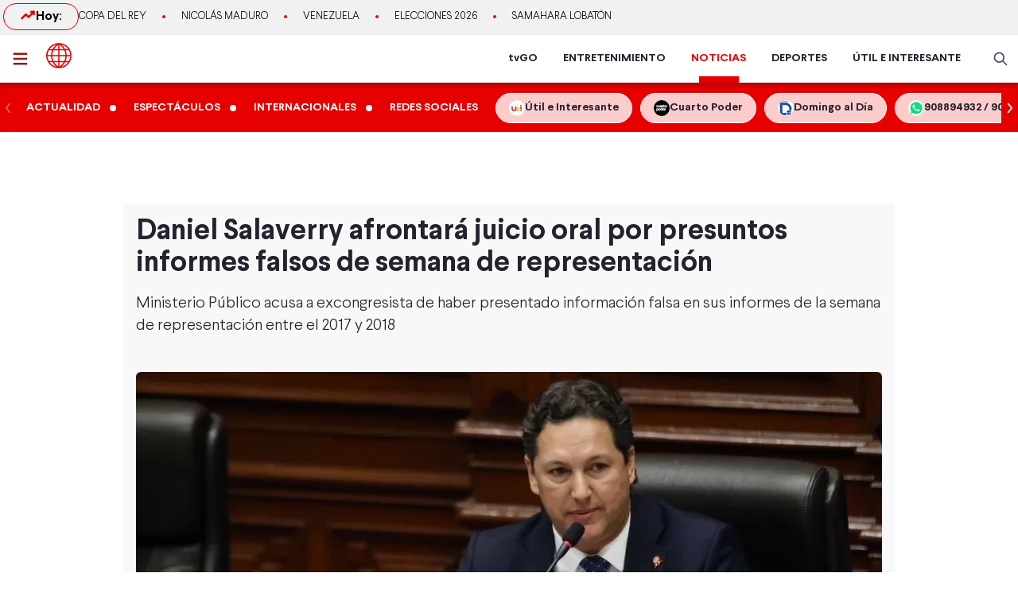

--- FILE ---
content_type: text/html; charset=utf-8
request_url: https://www.americatv.com.pe/noticias/actualidad/daniel-salaverry-afrontara-juicio-oral-presuntos-informes-falsos-semana-representacion-n488614
body_size: 22388
content:
<!DOCTYPE html><html lang="es"><head><meta charSet="utf-8" data-next-head=""/><meta name="viewport" content="width=device-width, initial-scale=1.0" data-next-head=""/><link rel="manifest" href="/noticias/manifest.json" data-next-head=""/><link href="/noticias/icons/icon-16x16.png" rel="icon" type="image/png" sizes="16x16" data-next-head=""/><link href="/noticias/icons/icon-32x32.png" rel="icon" type="image/png" sizes="32x32" data-next-head=""/><link rel="shortcut icon" href="/noticias/faviconAN.ico" data-next-head=""/><link rel="apple-touch-icon" href="/noticias/apple-touch-icon.png" data-next-head=""/><meta name="theme-color" content="#ff0000" data-next-head=""/><meta property="fb:admins" content="733654848" data-next-head=""/><meta property="fb:admins" content="1604112120" data-next-head=""/><meta property="fb:admins" content="1275711072" data-next-head=""/><meta property="fb:pages" content="153707081317782" data-next-head=""/><meta property="fb:pages" content="107076909351252" data-next-head=""/><meta property="fb:pages" content="120024891366736" data-next-head=""/><meta property="fb:pages" content="88715599038" data-next-head=""/><meta property="fb:pages" content="160434167421170" data-next-head=""/><meta property="fb:pages" content="1719611348287859" data-next-head=""/><meta property="fb:pages" content="219478018088300" data-next-head=""/><meta property="fb:pages" content="1420378271579301" data-next-head=""/><meta property="fb:pages" content="319998744859904" data-next-head=""/><meta property="fb:pages" content="167470349988033" data-next-head=""/><meta property="fb:pages" content="712137338815998" data-next-head=""/><meta property="fb:pages" content="292138057589866" data-next-head=""/><meta property="fb:pages" content="116691198363089" data-next-head=""/><meta property="fb:pages" content="1529350554008368" data-next-head=""/><meta property="fb:pages" content="752064148182305" data-next-head=""/><meta property="fb:pages" content="292528967448999" data-next-head=""/><meta property="fb:pages" content="146810535483511" data-next-head=""/><meta property="fb:pages" content="785628458208438" data-next-head=""/><meta property="fb:pages" content="199127030224006" data-next-head=""/><meta property="fb:pages" content="215099671999632" data-next-head=""/><script type="application/ld+json" data-next-head="">{"@context":"http://schema.org","@type":"Organization","logo":{"@type":"ImageObject","height":60,"url":"https://s-an.americatv.com.pe/f/assets/noticias/img/logo-amp.png","width":116},"name":"América Noticias","sameAs":["https://www.instagram.com/americanoticias/","https://twitter.com/noticiAmerica","https://www.facebook.com/americanoticiasoficial"],"url":"https://www.americatv.com.pe/noticias/","description":"América Noticias","address":{"@type":"PostalAddress","streetAddress":"Montero Rosas 1099 - Santa Beatriz","addressLocality":"Lima","addressRegion":"Lima","postalCode":"Lima 01","addressCountry":"Perú"},"contactPoint":{"@type":"ContactPoint","telephone":"+5114194000","contactType":"customer service"}}</script><title data-next-head="">Poder Judicial declaró procedente juicio a Daniel Salaverry</title><meta name="robots" content="index,follow" data-next-head=""/><meta name="description" content="Se acusa al excongresista de haber presentado información falsa en sus informes de la semana de representación entre el 2017 y 2018" data-next-head=""/><meta property="og:title" content="Daniel Salaverry afrontará juicio oral por presuntos informes falsos de semana de representación" data-next-head=""/><meta property="og:description" content="Se acusa al excongresista de haber presentado información falsa en sus informes de la semana de representación entre el 2017 y 2018" data-next-head=""/><meta property="og:url" content="https://www.americatv.com.pe/noticias/actualidad/daniel-salaverry-afrontara-juicio-oral-presuntos-informes-falsos-semana-representacion-n488614" data-next-head=""/><meta property="og:type" content="article" data-next-head=""/><meta property="article:published_time" content="2024-02-25T09:55:10-05:00" data-next-head=""/><meta property="article:modified_time" content="2024-02-25T09:58:35-05:00" data-next-head=""/><meta property="article:author" content="Redacción América Noticias" data-next-head=""/><meta property="article:section" content="Actualidad" data-next-head=""/><meta property="article:tag" content="Poder Judicial" data-next-head=""/><meta property="article:tag" content="Daniel Salaverry" data-next-head=""/><meta property="og:image" content="https://e-an.americatv.com.pe/actualidad-daniel-salaverry-afrontara-juicio-oral-presuntos-informes-falsos-semana-representacion-n488614-696x418-1062086.jpg" data-next-head=""/><meta property="og:image:alt" content="Daniel Salaverry fue presidente del Congreso en el 2018-2019 / Foto: Andina" data-next-head=""/><meta property="og:image:width" content="696" data-next-head=""/><meta property="og:image:height" content="418" data-next-head=""/><meta property="og:locale" content="es_PE" data-next-head=""/><link rel="canonical" href="https://www.americatv.com.pe/noticias/actualidad/daniel-salaverry-afrontara-juicio-oral-presuntos-informes-falsos-semana-representacion-n488614" data-next-head=""/><meta property="last_updated_date" content="2024-02-25T09:55:10-05:00" data-next-head=""/><meta property="article:location" content="region:PER" data-next-head=""/><meta property="article:opinion" content="false" data-next-head=""/><meta property="article:content_tier" content="free" data-next-head=""/><meta property="news_keywords" content="Poder Judicial, Daniel Salaverry" data-next-head=""/><meta property="distribution" content="global" data-next-head=""/><meta property="robots" content="max-image-preview:large" data-next-head=""/><meta property="googlebot" content="index, follow" data-next-head=""/><meta property="organization" content="América TV" data-next-head=""/><meta property="DC.Creator" content="Redacción América Noticias" data-next-head=""/><meta property="DC.Title" content="Poder Judicial declaró procedente juicio a Daniel Salaverry" data-next-head=""/><meta property="DC.Date" content="2024-02-25T09:55:10-05:00" data-next-head=""/><meta property="DC.Source" content="América TV" data-next-head=""/><meta property="twitter:card" content="summary_large_image" data-next-head=""/><meta property="twitter:site" content="@noticiAmerica" data-next-head=""/><meta property="twitter:title" content="Poder Judicial declaró procedente juicio a Daniel Salaverry" data-next-head=""/><meta property="twitter:description" content="Ministerio P&amp;uacute;blico acusa a excongresista de haber presentado informaci&amp;oacute;n falsa en sus informes de la semana de representaci&amp;oacute;n entre el 2017 y 2018 " data-next-head=""/><meta property="twitter:image" content="https://e-an.americatv.com.pe/actualidad-daniel-salaverry-afrontara-juicio-oral-presuntos-informes-falsos-semana-representacion-n488614-696x418-1062086.jpg" data-next-head=""/><link rel="amphtml" href="https://www.americatv.com.pe/noticias/amp/actualidad/daniel-salaverry-afrontara-juicio-oral-presuntos-informes-falsos-semana-representacion-n488614" data-next-head=""/><link rel="license" href="https://creativecommons.org/licenses/by/4.0/" data-next-head=""/><script type="application/ld+json" data-next-head="">
            {"@context":"https://schema.org","@graph":[{"@type":["NewsArticle","Article"],"@id":"https://www.americatv.com.pe/noticias/actualidad/daniel-salaverry-afrontara-juicio-oral-presuntos-informes-falsos-semana-representacion-n488614","mainEntityOfPage":{"@type":"WebPage","@id":"https://www.americatv.com.pe/noticias/actualidad/daniel-salaverry-afrontara-juicio-oral-presuntos-informes-falsos-semana-representacion-n488614"},"headline":"Poder Judicial declaró procedente juicio a Daniel Salaverry","alternativeHeadline":"Daniel Salaverry afrontará juicio oral por presuntos informes falsos de semana de representación","description":"Se acusa al excongresista de haber presentado información falsa en sus informes de la semana de representación entre el 2017 y 2018","image":["https://e-an.americatv.com.pe/actualidad-daniel-salaverry-afrontara-juicio-oral-presuntos-informes-falsos-semana-representacion-n488614-696x418-1062086.jpg"],"datePublished":"2024-02-25T09:55:10-05:00","dateModified":"2024-02-25T09:58:35-05:00","isAccessibleForFree":true,"inLanguage":"es-PE","articleSection":"Actualidad","keywords":["Poder Judicial","Daniel Salaverry"],"locationCreated":{"@type":"Place","name":"Perú"},"license":"https://creativecommons.org/licenses/by/4.0/","speakable":{"@type":"SpeakableSpecification","xpath":["/html/head/title","/html/body//h1"]},"author":{"@type":"Organization","name":"Redacción América Entretenimiento","url":"https://www.americatv.com.pe/noticias/autor/redaccion"},"publisher":{"@type":"Organization","name":"América Televisión","logo":{"@type":"ImageObject","url":"/icons/android-chrome-192x192.png","width":192,"height":192},"sameAs":["https://www.facebook.com/americatelevision","https://twitter.com/americatv_peru","https://www.instagram.com/americatelevision/"]},"dateline":"2024-02-25T09:55:10-05:00","publishingPrinciples":"https://snrtv.org.pe/codigo-de-etica/","articleBody":"\"El Poder Judicial inform&oacute; que fue declarado procedente el inicio del juicio oral contra el excongresista y presidente del Parlamento, Daniel Salaverry. Por medio de un comunicado, se inform&oacute; esta medida. &quot;Juzgado Supremo de Investigaci&oacute;n Preparatoria, declar&oacute; procedente el inicio de juicio oral contra el excongresista Daniel Salaverry Villa por el delito de peculado doloso&quot;, dice la publicaci&oacute;n. Se inform&oacute; que el Ministerio P&uacute;blico ha solicitado hasta ocho a&ntilde;os de prisi&oacute;n y una reparaci&oacute;n civil de cerca de 120 mil soles. De igual modo, informaron que el magistrado, Juan Carlos Checkley firm&oacute; dicha disposici&oacute;n y ser&aacute; la Sala Penal Especial de la Corte Suprema la que fije fecha para instalar el juicio.  El proceso que se le sigue a Salaverry, es por la presentaci&oacute;n de informes de semanas de representaci&oacute;n que habr&iacute;an contenido informaci&oacute;n falsa con&nbsp;fotos de supuestas actividades realizadas entre noviembre del 2017 y marzo del 2018. Ante esto, el excongresista por Fuerza Popular habr&iacute;a, seg&uacute;n el Ministerio P&uacute;blico, cometido delito de peculado doloso por haberse, presuntamente, apropiado de fondos destinados para las actividades de las semanas de representaci&oacute;n.    \"","citation":[{"@type":"CreativeWork","url":"https://www.americatv.com.pe/noticias/tag/poder-judicial"},{"@type":"CreativeWork","url":"https://www.americatv.com.pe/noticias/tag/daniel-salaverry"}]}]}</script><script type="application/ld+json" data-next-head="">{"@context":"https://schema.org","@type":"ItemList","itemListElement":[{"@type":"ListItem","position":"1","url":"https://www.americatv.com.pe/noticias/actualidad/martin-vizcarra-pide-no-ir-preso-condena-corrupcion-n515045"},{"@type":"ListItem","position":"2","url":"https://www.americatv.com.pe/noticias/actualidad/que-dice-poder-judicial-sobre-demanda-delia-espinoza-n514600"},{"@type":"ListItem","position":"3","url":"https://www.americatv.com.pe/noticias/actualidad/que-aumentaron-deudores-alimentarios-morosos-2025-n514349"},{"@type":"ListItem","position":"4","url":"https://www.americatv.com.pe/noticias/actualidad/pj-rechaza-apelacion-fiscal-y-autoriza-viajes-dina-boluarte-n514184"},{"@type":"ListItem","position":"5","url":"https://www.americatv.com.pe/noticias/actualidad/que-archivo-pj-proceso-colusion-contra-vizcarra-n514161"},{"@type":"ListItem","position":"6","url":"https://www.americatv.com.pe/noticias/actualidad/pj-decidira-si-amplia-pesquisa-cerron-caso-campanas-n514152"}]}</script><link rel="preload" href="https://e-an.americatv.com.pe/actualidad-daniel-salaverry-afrontara-juicio-oral-presuntos-informes-falsos-semana-representacion-n488614-938x528-1062086.jpg" as="image" fetchpriority="high" data-next-head=""/><link rel="preload" href="/noticias/_next/static/css/9786323b6414af17.css" as="style"/><link rel="stylesheet" href="/noticias/_next/static/css/9786323b6414af17.css" data-n-g=""/><link rel="preload" href="/noticias/_next/static/css/0dbba7c066b79e51.css" as="style"/><link rel="stylesheet" href="/noticias/_next/static/css/0dbba7c066b79e51.css" data-n-p=""/><noscript data-n-css=""></noscript><script defer="" nomodule="" src="/noticias/_next/static/chunks/polyfills-42372ed130431b0a.js"></script><script src="/noticias/js/player_api.js" defer="" data-nscript="beforeInteractive"></script><script src="/noticias/_next/static/chunks/webpack-684ed5a9b560ae3a.js" defer=""></script><script src="/noticias/_next/static/chunks/framework-a6b3d2fb26bce5d1.js" defer=""></script><script src="/noticias/_next/static/chunks/main-227ab5b4b4814a95.js" defer=""></script><script src="/noticias/_next/static/chunks/pages/_app-cac67f499138c0bb.js" defer=""></script><script src="/noticias/_next/static/chunks/751-5cbf18b777f2363d.js" defer=""></script><script src="/noticias/_next/static/chunks/369-2adc4e18b737d5e8.js" defer=""></script><script src="/noticias/_next/static/chunks/pages/%5Bsection%5D/%5Bid%5D-249f76e2b226222f.js" defer=""></script><script src="/noticias/_next/static/estaticos/_buildManifest.js" defer=""></script><script src="/noticias/_next/static/estaticos/_ssgManifest.js" defer=""></script></head><body><div id="__next"><noscript><iframe src="https://www.googletagmanager.com/ns.html?id=GTM-KG65Z6S" height="0" width="0" style="display:none;visibility:hidden"></iframe></noscript><div class="fixed w-full"><div class="max-w-screen md:mx-auto relative"></div></div><div><div class="bg-[#F1F1F1] md:h-[44px]"><div class="container mx-auto p-1 flex items-center gap-4 overflow-hidden"><div class="w-1/4 md:w-auto"><div class="border border-an2 rounded-2xl font-bold gap-2 px-3 md:px-5 md:py-1 flex"><svg xmlns="http://www.w3.org/2000/svg" width="20" height="20" fill="none"><path stroke="#E60000" stroke-linecap="round" stroke-linejoin="round" stroke-width="2.5" d="m2.5 14.167 5-5 3.333 3.333L17.5 5.833"></path><path stroke="#E60000" stroke-linecap="round" stroke-linejoin="round" stroke-width="2.5" d="M14.167 5.833H17.5v3.334"></path></svg> Hoy:</div></div><div class="w-3/4 md:w-full"><ul class="flex snap-x overflow-x-auto items-center uppercase font-light text-xs md:text-[13px] text-ae-light-600 whitespace-nowrap"></ul></div></div></div><div class="w-full top-0 absolute z-20 flex bg-white relative border-b-2 border-[#901A1A] shadow-md"><div class="container mx-auto px-1 relative z-30 w-full"><div class="flex justify-between h-15"><div class="flex items-center"><div class="inline-flex "><button class="inline-block p-3 pr-6" aria-label="abrir menú"><svg xmlns="http://www.w3.org/2000/svg" width="18" height="16" fill="none" class="fill-an3"><path d="M.75 15.5h22.5V13H.75v2.5Zm0-6.25h22.5v-2.5H.75v2.5ZM.75.5V3h22.5V.5H.75Z"></path></svg></button></div><div class="px-auto"><a class="inline-block" aria-label="logo américa noticias" href="/noticias"><svg xmlns="https://www.w3.org/2000/svg" width="30" height="30" viewBox="0 0 40.111 40.111" class="fill-anbg w-8 h-8 md:w-8 md:h-8"><path class="svg-logo-a" data-name="Trazado 14924" d="M37.364 10.093c-.12-.2-.2-.358-.319-.557a19.751 19.751 0 0 0-5.185-5.568c-.519-.358-1.037-.716-1.6-1.074-.2-.119-.4-.239-.558-.318A20.439 20.439 0 0 0 20.173.15h-.2A19.425 19.425 0 0 0 9.922 2.934a20.048 20.048 0 0 0-7.1 7.159 19.833 19.833 0 0 0 0 19.886l.279.517a20.087 20.087 0 0 0 5.3 5.687c.479.358 1 .676 1.516.994.4.239.758.437 1.157.636a20.215 20.215 0 0 0 8.895 2.148h.16a19.62 19.62 0 0 0 5.863-.915 17.964 17.964 0 0 0 4.188-1.869 21.951 21.951 0 0 0 1.994-1.352A19.891 19.891 0 0 0 37 30.496l.279-.517c.12-.2.2-.358.319-.557a20.215 20.215 0 0 0 2.273-7.4 15.923 15.923 0 0 0 .08-1.949 18.962 18.962 0 0 0-2.587-9.98Zm.638 8.949h-5.584a21.451 21.451 0 0 0-1.635-7.437h5.105a17.788 17.788 0 0 1 2.114 7.436ZM21.09 2.85a21.376 21.376 0 0 1 6.5 6.721h-6.5Zm-1.994 6.726h-6.5a20.558 20.558 0 0 1 6.5-6.721Zm-3.071-6.96a22.364 22.364 0 0 0-5.7 6.96h-4.79a18.217 18.217 0 0 1 10.49-6.96Zm3.071 8.988v7.437H9.762a19.963 19.963 0 0 1 1.795-7.437Zm0 9.426v7.437h-7.539a19.963 19.963 0 0 1-1.795-7.437Zm0 9.466v6.721a20.951 20.951 0 0 1-6.5-6.721Zm1.994 0h6.5a20.558 20.558 0 0 1-6.5 6.721Zm3.071 6.96a22.364 22.364 0 0 0 5.7-6.96h4.789a18.217 18.217 0 0 1-10.489 6.959Zm-3.071-8.989V21.03h9.333a19.963 19.963 0 0 1-1.795 7.437Zm0-9.426v-7.437h7.538a19.963 19.963 0 0 1 1.795 7.437Zm8.974-13.84c.479.318.957.676 1.4 1.034a18.35 18.35 0 0 1 3.186 3.381h-4.785a22.069 22.069 0 0 0-5.7-7 18.047 18.047 0 0 1 5.424 2.267 3.328 3.328 0 0 1 .475.318Zm-25.806 6.4h5.106a22.617 22.617 0 0 0-1.635 7.437H2.184a18.351 18.351 0 0 1 2.074-7.434ZM2.184 21.03h5.544a21.451 21.451 0 0 0 1.635 7.437H4.258a17.017 17.017 0 0 1-1.635-4.375c-.04-.119-.04-.239-.08-.4-.04-.119-.04-.239-.08-.358a19.272 19.272 0 0 1-.279-2.184s0-.08 0-.12Zm8.895 14.477a18.619 18.619 0 0 1-5.584-5.011h4.786a23.061 23.061 0 0 0 5.744 6.96 21.982 21.982 0 0 1-2.875-.915c-.359-.159-.718-.318-1.037-.477-.356-.2-.675-.359-1.034-.557Zm24.849-7.039h-5.106a22.617 22.617 0 0 0 1.635-7.437h5.584a19.049 19.049 0 0 1-2.113 7.436Z" stroke-width="0.3"></path></svg></a></div></div><div class="flex"><nav class="hidden md:flex md:items-center mr-4"><ul class="flex h-full text-sm font-bold text-[#26212E] overflow-hidden"><li class="mx-4 flex h-full relative group"><a href="https://tvgo.americatv.com.pe/" class="flex h-full items-center" target="_blank" rel="noreferrer" style="color:#26212E">tvGO</a><span style="background:#26212E" class="absolute -bottom-2 group-hover:-bottom-0  w-[50px] block h-2 left-1/2 transform -translate-x-1/2 transition-all"></span></li><li class="mx-4 flex h-full relative group"><a href="https://www.americatv.com.pe/entretenimiento" class="flex h-full items-center" target="_self" rel="noreferrer" style="color:#26212E">ENTRETENIMIENTO</a><span style="background:#FF7637" class="absolute -bottom-2 group-hover:-bottom-0  w-[50px] block h-2 left-1/2 transform -translate-x-1/2 transition-all"></span></li><li class="mx-4 flex h-full relative group"><a href="/noticias" class="flex h-full items-center" target="_self" rel="noreferrer" style="color:#E60000">NOTICIAS</a><span style="background:#E60000" class="absolute -bottom-0  w-[50px] block h-2 left-1/2 transform -translate-x-1/2 transition-all"></span></li><li class="mx-4 flex h-full relative group"><a href="https://www.americatv.com.pe/deportes" class="flex h-full items-center" target="_self" rel="noreferrer" style="color:#26212E">DEPORTES</a><span style="background:#00A7FF" class="absolute -bottom-2 group-hover:-bottom-0  w-[50px] block h-2 left-1/2 transform -translate-x-1/2 transition-all"></span></li><li class="mx-4 flex h-full relative group"><a href="https://www.americatv.com.pe/noticias/util-e-interesante" class="flex h-full items-center" target="_self" rel="noreferrer" style="color:#26212E">ÚTIL E INTERESANTE</a><span style="background:#8E38B6" class="absolute -bottom-2 group-hover:-bottom-0  w-[50px] block h-2 left-1/2 transform -translate-x-1/2 transition-all"></span></li></ul></nav><div class="flex items-center"><div class="flex items-center"><button class="hidden md:flex px-2"><svg xmlns="http://www.w3.org/2000/svg" class="fill-an-text-100 w-5" width="24" height="24" fill="none" viewBox="0 0 24 24"><path fill="#494966" fill-rule="evenodd" d="M16.325 14.899l5.38 5.38a1.009 1.009 0 11-1.427 1.426l-5.38-5.38a8 8 0 111.426-1.426h.001zM10 16a6 6 0 100-12 6 6 0 000 12z" clip-rule="evenodd"></path></svg></button></div></div></div></div></div></div><div class="bg-anbg shadow-inner"><div class="container mx-auto"><nav class="h-15 flex items-center"><ul class="w-full flex snap-x snap-proximity overflow-x-auto md:overflow-x-visible md:flex-none"><div class="relative w-full flex items-center"><div class="keen-slider flex gap-4 md:gap-0 snap-x snap-mandatory !overflow-x-auto md:!overflow-hidden touch-auto md:touch-pan-y w-full"><div class="keen-slider__slide snap-start min-w-fit max-w-fit snap-center shrink-0 flex md:inline-flex items-center"><a href="/noticias/actualidad"><div class="text-white hover:text-white text-sm uppercase font-semibold px-3 py-2">Actualidad</div></a><i class="w-2 h-2 bg-white rounded-full flex"></i></div><div class="keen-slider__slide snap-start min-w-fit max-w-fit snap-center shrink-0 flex md:inline-flex items-center"><a href="/noticias/espectaculos"><div class="text-white hover:text-white text-sm uppercase font-semibold px-3 py-2">Espectáculos</div></a><i class="w-2 h-2 bg-white rounded-full flex"></i></div><div class="keen-slider__slide snap-start min-w-fit max-w-fit snap-center shrink-0 flex md:inline-flex items-center"><a href="/noticias/internacionales"><div class="text-white hover:text-white text-sm uppercase font-semibold px-3 py-2">Internacionales</div></a><i class="w-2 h-2 bg-white rounded-full flex"></i></div><div class="keen-slider__slide snap-start min-w-fit max-w-fit snap-center shrink-0 flex md:inline-flex items-center"><a href="/noticias/redes-sociales"><div class="text-white hover:text-white text-sm uppercase font-semibold px-3 py-2">Redes Sociales</div></a></div><div class="keen-slider__slide snap-start min-w-fit max-w-fit "><a data-variant="transparent" class="px-4 py-2 text-sm rounded-full border border-white bg-white/80 hover:bg-white text-[#26212E] font-bold whitespace-nowrap flex items-center gap-2" href="https://www.americatv.com.pe/noticias/util-e-interesante?utm_source=AN&amp;utm_medium=Boton&amp;utm_campaign=UeI%20Home"><span><img alt="imagen default" loading="lazy" width="20" height="20" decoding="async" data-nimg="1" class="rounded-full" style="color:transparent" src="https://e-an.americatv.com.pe/cms-20x20-993291.jpg"/></span><span>Útil e Interesante</span></a></div><div class="keen-slider__slide snap-start min-w-fit max-w-fit "><a data-variant="transparent" class="px-4 py-2 text-sm rounded-full border border-white bg-white/80 hover:bg-white text-[#26212E] font-bold whitespace-nowrap flex items-center gap-2" href="https://www.americatv.com.pe/noticias/tag/cuarto-poder?utm_source=AN&amp;utm_medium=Boton&amp;utm_campaign=Cuarto%Poder"><span><img alt="imagen default" loading="lazy" width="20" height="20" decoding="async" data-nimg="1" class="rounded-full" style="color:transparent" src="https://e-an.americatv.com.pe/cms-20x20-995739.jpg"/></span><span>Cuarto Poder</span></a></div><div class="keen-slider__slide snap-start min-w-fit max-w-fit "><a data-variant="transparent" class="px-4 py-2 text-sm rounded-full border border-white bg-white/80 hover:bg-white text-[#26212E] font-bold whitespace-nowrap flex items-center gap-2" href="https://www.americatv.com.pe/noticias/noticias-de-domingo-al-dia-142546"><span><img alt="imagen default" loading="lazy" width="20" height="20" decoding="async" data-nimg="1" class="rounded-full" style="color:transparent" src="https://e-an.americatv.com.pe/cms-20x20-1011790.jpg"/></span><span>Domingo al Día</span></a></div><div class="keen-slider__slide snap-start min-w-fit max-w-fit "><a data-variant="transparent" class="px-4 py-2 text-sm rounded-full border border-white bg-white/80 hover:bg-white text-[#26212E] font-bold whitespace-nowrap flex items-center gap-2" href="https://wa.me/51908894932"><span><img alt="imagen default" loading="lazy" width="20" height="20" decoding="async" data-nimg="1" class="rounded-full" style="color:transparent" src="https://e-an.americatv.com.pe/cms-20x20-1083953.jpg"/></span><span>908894932 / 908915993</span></a></div></div></div></ul></nav></div></div></div><div id="SKIN" data-ads-name="skin" style="top:166px" class="AdsSlot_skin__Og2Rm fixed w-full bg-white z-0 "></div><main class="fit max-w-screen md:mx-auto z-10 relative __variable_1ee43b __variable_c00003"><div id="LEADERBOARD1" data-ads-name="Leaderboard_1" class="AdsSlot_leaderboard__b_MRN z-20 AdsSlot_ads__47CZf"></div><div class="md:p-4 bg-[#F8F8F8]"><div class="text-tg"><h1 class="md:text-4xl text-xl mb-4 px-4 md:px-0">Daniel Salaverry afrontará juicio oral por presuntos informes falsos de semana de representación</h1><h2 class="text-lg md:text-xl mb-4 font-light px-4 md:px-0">Ministerio P&uacute;blico acusa a excongresista de haber presentado informaci&oacute;n falsa en sus informes de la semana de representaci&oacute;n entre el 2017 y 2018<br />
&nbsp;
</h2><div class="px-4 md:px-0"><div class="Element_root__35SVY"><div class="relative rounded-t-md overflow-hidden"><picture><source srcSet="
                      https://e-an.americatv.com.pe/actualidad-daniel-salaverry-afrontara-juicio-oral-presuntos-informes-falsos-semana-representacion-n488614-358x200-1062086.jpg
                    " media="(max-width: 768px)"/><img alt="Daniel Salaverry fue presidente del Congreso en el 2018-2019 / Foto: Andina" title="Daniel Salaverry fue presidente del Congreso en el 2018-2019 / Foto: Andina" fetchpriority="high" width="938" height="528" decoding="async" data-nimg="1" class="w-full" style="color:transparent" src="https://e-an.americatv.com.pe/actualidad-daniel-salaverry-afrontara-juicio-oral-presuntos-informes-falsos-semana-representacion-n488614-938x528-1062086.jpg"/></picture></div><div class="bg-gray-200 text-sm font-bold px-2 py-3 md:text-sm rounded-b-md">Daniel Salaverry fue presidente del Congreso en el 2018-2019 / Foto: Andina</div></div></div><div id="MEDIUMRECTANGLE1" data-ads-name="rectmed" class="AdsSlot_rectmed__WgIJa flex justify-center my-4 AdsSlot_ads__47CZf"></div><div class="md:flex mt-8"><div class="md:w-2/3 md:pr-4"><div class="px-4 md:px-0"><div class="md:flex md:justify-between md:items-center"><div class="mb-4 md:mb-0"><div class="p-1 font-bold"><span class="mr-1">Por: </span><a class="text-an3 capitalize" href="/noticias/autor/redaccion-noticias">América Noticias</a><div class="w-12 h-1 rounded-md bg-an3 mt-1"></div></div><ol class="flex text-gray-600"><li class="text-xs font-normal uppercase p-1"><a href="../">América Noticias »</a></li><li class="text-xs font-normal uppercase p-1"><a href="../actualidad">Actualidad<!-- --> »</a></li><li class="text-xs font-normal uppercase p-1"><time> - </time></li></ol></div><div class="flex justify-start"><button class="w-8 h-8" aria-label="compartir en facebook"><img alt="compartir en facebook" loading="lazy" width="34" height="34" decoding="async" data-nimg="1" style="color:transparent" src="/noticias/icons/ico-facebook-color.svg"/></button><button class="pr-0 pt-0 ml-2 w-8 h-8" aria-label="compartir en twitter"><img alt="compartir en twitter" loading="lazy" width="34" height="34" decoding="async" data-nimg="1" style="color:transparent" src="/noticias/icons/ico-x-color.svg"/></button><button class="pr-0 pt-0 ml-2 w-8 h-8" aria-label="compartir en whatsapp"><img alt="compartir en whatsapp" loading="lazy" width="34" height="34" decoding="async" data-nimg="1" style="color:transparent" src="/noticias/icons/ico-whatsapp-color.svg"/></button><button class="pr-0 pt-0 ml-2 w-8 h-8 undefined" aria-label="copiar enlace"><img alt="compartir enlace" loading="lazy" width="34" height="34" decoding="async" data-nimg="1" style="color:transparent" src="/noticias/icons/ico-link-color.svg"/></button></div></div><div class="my-4 pt-4"><div id="renderAudio-65db55874e302a088c8ebd92" class="relative audio-render"></div></div><div class="body py-4 text-tg border-b border-gray-300 pb-4 mb-4 PageArticle_body__SiR1H"><div><div class="text-xl font-light leading-8"><div><p>El <a href="https://www.americatv.com.pe/noticias/noticias-de-poder-judicial-441">Poder Judicial</a> inform&oacute; que fue <strong>declarado procedente el inicio del juicio oral </strong>contra el excongresista y presidente del Parlamento, <a href="https://www.americatv.com.pe/noticias/noticias-de-daniel-salaverry-122666">Daniel Salaverry</a>.</p></div></div></div><div><div class="text-xl font-light leading-8"><div><p>Por medio de un comunicado, se inform&oacute; esta medida. &quot;Juzgado Supremo de Investigaci&oacute;n Preparatoria, declar&oacute; procedente el inicio de juicio oral contra el excongresista Daniel Salaverry Villa <strong>por el delito de peculado doloso</strong>&quot;, dice la publicaci&oacute;n.</p></div></div></div><div><div class="text-xl font-light leading-8"><div><p>Se inform&oacute; que el <strong>Ministerio P&uacute;blico </strong>ha solicitado <strong>hasta ocho a&ntilde;os de prisi&oacute;n </strong>y una reparaci&oacute;n civil de cerca de 120 mil soles.</p></div></div></div><div><div class="text-xl font-light leading-8"><div><p>De igual modo, informaron que el magistrado, Juan Carlos Checkley firm&oacute; dicha disposici&oacute;n y ser&aacute; la Sala Penal Especial de la <strong>Corte Suprema la que fije fecha para instalar el juicio</strong>.</p></div></div></div><div class="mb-4"><div><blockquote class="twitter-tweet"><p lang="es" dir="ltr"><a href="https://twitter.com/hashtag/Importante?src=hash&amp;ref_src=twsrc%5Etfw">#Importante</a> | Juzgado Supremo de Investigación Preparatoria, declaró procedente el inicio de juicio oral contra el excongresista Daniel Salavery Villa por el delito de peculado doloso, y para quien la Fiscalía solicita 8 años de prisión y S/ 119 577.80 soles de reparación civil. <a href="https://t.co/oLFcMGUTkD">pic.twitter.com/oLFcMGUTkD</a></p>&mdash; Poder Judicial Perú (@Poder_Judicial_) <a href="https://twitter.com/Poder_Judicial_/status/1761760700081312226?ref_src=twsrc%5Etfw">February 25, 2024</a></blockquote> <script async src="https://platform.twitter.com/widgets.js" charset="utf-8"></script></div></div><div><div class="text-xl font-light leading-8"><div><p>El proceso que se le sigue a Salaverry, es por la presentaci&oacute;n de informes de semanas de representaci&oacute;n <strong>que habr&iacute;an contenido informaci&oacute;n falsa con&nbsp;</strong>fotos de supuestas actividades realizadas <strong>entre noviembre del 2017 y marzo del 2018</strong>.</p></div></div></div><div><div class="text-xl font-light leading-8"><div><p>Ante esto, el excongresista por Fuerza Popular habr&iacute;a, seg&uacute;n el Ministerio P&uacute;blico, cometido delito de peculado doloso por haberse, presuntamente, apropiado de fondos destinados para las actividades de las semanas de representaci&oacute;n.</p></div></div></div><div class="mb-4"><div class="Element_root__35SVY"><div class="relative rounded-t-md overflow-hidden"><div id="65db545bddb50c04716cdaa4" class="Element_videoMS__0GHhK player-video"></div></div><div class="bg-gray-200 text-sm font-bold px-2 py-3 md:text-sm rounded-b-md">Se abrirá juicio oral contra Daniel Salaverry por presunto delito de peculado doloso / Foto: Andina / Fuente: Canal N</div></div></div><div class="border-b border-gray-300 last:border-b-0 mb-4"><div class="mb-4 "><a href="/noticias/actualidad/daniel-salaverry-fiscalia-pidio-8-anos-prision-excongresista-n480442"><div class="font-bold text-an2 text-xl uppercase mb-2">LEE TAMBIÉN</div><div class="flex gap-4"><div class="w-[140px] rounded overflow-hidden flex-none"><div class="aspect-video"><picture><source srcSet="
                      https://e-an.americatv.com.pe/actualidad-daniel-salaverry-fiscalia-pidio-8-anos-prision-excongresista-n480442-137x76-1041724.jpg 1x,
                      https://e-an.americatv.com.pe/actualidad-daniel-salaverry-fiscalia-pidio-8-anos-prision-excongresista-n480442-274x152-1041724.jpg 1x" media="(max-width: 768px)"/><img alt="Daniel Salaverry: Fiscalía pidió 8 años de prisión para excongresista" fetchpriority="low" loading="lazy" width="140" height="78" decoding="async" data-nimg="1" class="w-full" style="color:transparent" src="https://e-an.americatv.com.pe/actualidad-daniel-salaverry-fiscalia-pidio-8-anos-prision-excongresista-n480442-140x78-1041724.jpg"/></picture></div></div><div><div class="font-light md:text-lg hover:underline text-md text-tg">Daniel Salaverry: Fiscalía pidió 8 años de prisión para excongresista</div></div></div></a></div></div><div class="border-b border-gray-300 last:border-b-0 mb-4"><div class="mb-4 "><a href="/noticias/actualidad/daniel-salaverry-presento-su-renuncia-al-cargo-consejero-presidencial-n460030"><div class="font-bold text-an2 text-xl uppercase mb-2">LEE TAMBIÉN</div><div class="flex gap-4"><div class="w-[140px] rounded overflow-hidden flex-none"><div class="aspect-video"><picture><source srcSet="
                      https://e-an.americatv.com.pe/actualidad-daniel-salaverry-presento-su-renuncia-al-cargo-consejero-presidencial-n460030-137x76-1006321.jpg 1x,
                      https://e-an.americatv.com.pe/actualidad-daniel-salaverry-presento-su-renuncia-al-cargo-consejero-presidencial-n460030-274x152-1006321.jpg 1x" media="(max-width: 768px)"/><img alt="Daniel Salaverry presentó su renuncia al cargo de consejero presidencial" fetchpriority="low" loading="lazy" width="140" height="78" decoding="async" data-nimg="1" class="w-full" style="color:transparent" src="https://e-an.americatv.com.pe/actualidad-daniel-salaverry-presento-su-renuncia-al-cargo-consejero-presidencial-n460030-140x78-1006321.jpg"/></picture></div></div><div><div class="font-light md:text-lg hover:underline text-md text-tg">Daniel Salaverry presentó su renuncia al cargo de consejero presidencial</div></div></div></a></div></div><div class="border-b border-gray-300 last:border-b-0 mb-4"><div class="mb-4 "><a href="/noticias/actualidad/congreso-aprueba-denuncia-constitucional-contra-daniel-salaverry-n455270"><div class="font-bold text-an2 text-xl uppercase mb-2">LEE TAMBIÉN</div><div class="flex gap-4"><div class="w-[140px] rounded overflow-hidden flex-none"><div class="aspect-video"><picture><source srcSet="
                      https://e-an.americatv.com.pe/actualidad-congreso-aprueba-denuncia-constitucional-contra-daniel-salaverry-n455270-137x76-1000384.jpg 1x,
                      https://e-an.americatv.com.pe/actualidad-congreso-aprueba-denuncia-constitucional-contra-daniel-salaverry-n455270-274x152-1000384.jpg 1x" media="(max-width: 768px)"/><img alt="Congreso aprueba denuncia constitucional contra Daniel Salaverry" fetchpriority="low" loading="lazy" width="140" height="78" decoding="async" data-nimg="1" class="w-full" style="color:transparent" src="https://e-an.americatv.com.pe/actualidad-congreso-aprueba-denuncia-constitucional-contra-daniel-salaverry-n455270-140x78-1000384.jpg"/></picture></div></div><div><div class="font-light md:text-lg hover:underline text-md text-tg">Congreso aprueba denuncia constitucional contra Daniel Salaverry</div></div></div></a></div></div></div><div class="block border-b border-gray-300 pb-4 mb-4"><h3 class="font-bold text-an2 text-xl uppercase mb-2">ETIQUETAS</h3><div class="flex flex-wrap gap-4"><a href="/noticias/tag/poder-judicial"><button data-variant="border" class="px-4 py-2 text-sm bg-[#F1F1F1] border border-[#F1F1F1] rounded-full hover:border-an2 hover:text-an3 text-ml uppercase font-bold">Poder Judicial</button></a><a href="/noticias/tag/daniel-salaverry"><button data-variant="border" class="px-4 py-2 text-sm bg-[#F1F1F1] border border-[#F1F1F1] rounded-full hover:border-an2 hover:text-an3 text-ml uppercase font-bold">Daniel Salaverry</button></a></div></div><div class="border-b border-gray-300 pb-4 mb-4"><a data-variant="border" class="px-4 py-2 text-sm bg-[#F1F1F1] border border-[#F1F1F1] rounded-full hover:border-an2 hover:text-an3 text-ml font-bold inline-flex items-center" href="https://news.google.com/publications/CAAqBwgKMNLAlgswteatAw?hl=es-419&amp;gl=PE&amp;ceid=PE%3Aes-419"><div class="w-10 h-10 rounded-full py-2"><img alt="imagen logo de google noticias" loading="lazy" width="35" height="35" decoding="async" data-nimg="1" style="color:transparent" srcSet="/noticias/_next/image?url=%2Fnoticias%2Fimg%2Fgnews.png&amp;w=48&amp;q=75 1x, /noticias/_next/image?url=%2Fnoticias%2Fimg%2Fgnews.png&amp;w=96&amp;q=75 2x" src="/noticias/_next/image?url=%2Fnoticias%2Fimg%2Fgnews.png&amp;w=96&amp;q=75"/></div><div class="font-bold text-sm">Síguenos en Google News</div></a></div></div><div id="MEDIUMRECTANGLE2" data-ads-name="rectmed" class="AdsSlot_rectmed__WgIJa flex justify-center mb-4 AdsSlot_ads__47CZf"></div><div></div><section class="border-b border-gray-300 pb-4 mb-4"><div class="bg-[#EEEEEE] py-8 px-4 rounded-md"><h3 class="font-bold text-an2 text-xl uppercase mb-2">RELACIONADAS</h3><div class="grid grid-cols-2 gap-4 md:grid-cols-3"><article class="relative overflow-hidden "><div class="aspect-video relative"><a href="/noticias/actualidad/martin-vizcarra-pide-no-ir-preso-condena-corrupcion-n515045"><div class="w-7 h-7 absolute bottom-2 left-2" style="background-image:url(/noticias/icons/ico-play.svg);background-size:contain"></div><picture class=""><source srcSet="
                                https://e-an.americatv.com.pe/actualidad-martin-vizcarra-pide-no-ir-preso-condena-corrupcion-n515045-168x95-1125559.jpg 1x,
                                https://e-an.americatv.com.pe/actualidad-martin-vizcarra-pide-no-ir-preso-condena-corrupcion-n515045-336x190-1125559.jpg 2x
                              " media="(max-width: 768px)"/><img alt="Martín Vizcarra pide no ir preso tras condena por corrupción" fetchpriority="low" loading="lazy" width="189" height="107" decoding="async" data-nimg="1" class="w-full" style="color:transparent" src="https://e-an.americatv.com.pe/actualidad-martin-vizcarra-pide-no-ir-preso-condena-corrupcion-n515045-189x107-1125559.jpg"/></picture></a></div><div class=""><a href="/noticias/actualidad/martin-vizcarra-pide-no-ir-preso-condena-corrupcion-n515045"><h3 class="pt-2 text-base font-normal hover:underline">Martín Vizcarra pide no ir preso tras condena por corrupción</h3></a></div></article><article class="relative overflow-hidden "><div class="aspect-video relative"><a href="/noticias/actualidad/que-dice-poder-judicial-sobre-demanda-delia-espinoza-n514600"><div class="w-7 h-7 absolute bottom-2 left-2" style="background-image:url(/noticias/icons/ico-play.svg);background-size:contain"></div><picture class=""><source srcSet="
                                https://e-an.americatv.com.pe/actualidad-que-dice-poder-judicial-sobre-demanda-delia-espinoza-n514600-168x95-1124392.jpg 1x,
                                https://e-an.americatv.com.pe/actualidad-que-dice-poder-judicial-sobre-demanda-delia-espinoza-n514600-336x190-1124392.jpg 2x
                              " media="(max-width: 768px)"/><img alt="¿Qué dice el Poder Judicial sobre demanda de Delia Espinoza?" fetchpriority="low" loading="lazy" width="189" height="107" decoding="async" data-nimg="1" class="w-full" style="color:transparent" src="https://e-an.americatv.com.pe/actualidad-que-dice-poder-judicial-sobre-demanda-delia-espinoza-n514600-189x107-1124392.jpg"/></picture></a></div><div class=""><a href="/noticias/actualidad/que-dice-poder-judicial-sobre-demanda-delia-espinoza-n514600"><h3 class="pt-2 text-base font-normal hover:underline">¿Qué dice el Poder Judicial sobre demanda de Delia Espinoza?</h3></a></div></article><article class="relative overflow-hidden "><div class="aspect-video relative"><a href="/noticias/actualidad/que-aumentaron-deudores-alimentarios-morosos-2025-n514349"><div class="w-7 h-7 absolute bottom-2 left-2" style="background-image:url(/noticias/icons/ico-play.svg);background-size:contain"></div><picture class=""><source srcSet="
                                https://e-an.americatv.com.pe/actualidad-que-aumentaron-deudores-alimentarios-morosos-2025-n514349-168x95-1123833.jpg 1x,
                                https://e-an.americatv.com.pe/actualidad-que-aumentaron-deudores-alimentarios-morosos-2025-n514349-336x190-1123833.jpg 2x
                              " media="(max-width: 768px)"/><img alt="¿Por qué aumentaron los deudores alimentarios morosos en 2025?" fetchpriority="low" loading="lazy" width="189" height="107" decoding="async" data-nimg="1" class="w-full" style="color:transparent" src="https://e-an.americatv.com.pe/actualidad-que-aumentaron-deudores-alimentarios-morosos-2025-n514349-189x107-1123833.jpg"/></picture></a></div><div class=""><a href="/noticias/actualidad/que-aumentaron-deudores-alimentarios-morosos-2025-n514349"><h3 class="pt-2 text-base font-normal hover:underline">¿Por qué aumentaron los deudores alimentarios morosos en 2025?</h3></a></div></article><article class="relative overflow-hidden "><div class="aspect-video relative"><a href="/noticias/actualidad/pj-rechaza-apelacion-fiscal-y-autoriza-viajes-dina-boluarte-n514184"><div class="w-7 h-7 absolute bottom-2 left-2" style="background-image:url(/noticias/icons/ico-play.svg);background-size:contain"></div><picture class=""><source srcSet="
                                https://e-an.americatv.com.pe/actualidad-pj-rechaza-apelacion-fiscal-y-autoriza-viajes-dina-boluarte-n514184-168x95-1123408.jpg 1x,
                                https://e-an.americatv.com.pe/actualidad-pj-rechaza-apelacion-fiscal-y-autoriza-viajes-dina-boluarte-n514184-336x190-1123408.jpg 2x
                              " media="(max-width: 768px)"/><img alt="PJ rechaza apelación fiscal y autoriza viajes de Dina Boluarte" fetchpriority="low" loading="lazy" width="189" height="107" decoding="async" data-nimg="1" class="w-full" style="color:transparent" src="https://e-an.americatv.com.pe/actualidad-pj-rechaza-apelacion-fiscal-y-autoriza-viajes-dina-boluarte-n514184-189x107-1123408.jpg"/></picture></a></div><div class=""><a href="/noticias/actualidad/pj-rechaza-apelacion-fiscal-y-autoriza-viajes-dina-boluarte-n514184"><h3 class="pt-2 text-base font-normal hover:underline">PJ rechaza apelación fiscal y autoriza viajes de Dina Boluarte</h3></a></div></article><article class="relative overflow-hidden "><div class="aspect-video relative"><a href="/noticias/actualidad/que-archivo-pj-proceso-colusion-contra-vizcarra-n514161"><div class="w-7 h-7 absolute bottom-2 left-2" style="background-image:url(/noticias/icons/ico-play.svg);background-size:contain"></div><picture class=""><source srcSet="
                                https://e-an.americatv.com.pe/actualidad-que-archivo-pj-proceso-colusion-contra-vizcarra-n514161-168x95-1123346.jpg 1x,
                                https://e-an.americatv.com.pe/actualidad-que-archivo-pj-proceso-colusion-contra-vizcarra-n514161-336x190-1123346.jpg 2x
                              " media="(max-width: 768px)"/><img alt="¿Por qué archivó el PJ el proceso por colusión contra Vizcarra?" fetchpriority="low" loading="lazy" width="189" height="107" decoding="async" data-nimg="1" class="w-full" style="color:transparent" src="https://e-an.americatv.com.pe/actualidad-que-archivo-pj-proceso-colusion-contra-vizcarra-n514161-189x107-1123346.jpg"/></picture></a></div><div class=""><a href="/noticias/actualidad/que-archivo-pj-proceso-colusion-contra-vizcarra-n514161"><h3 class="pt-2 text-base font-normal hover:underline">¿Por qué archivó el PJ el proceso por colusión contra Vizcarra?</h3></a></div></article><article class="relative overflow-hidden "><div class="aspect-video relative"><a href="/noticias/actualidad/pj-decidira-si-amplia-pesquisa-cerron-caso-campanas-n514152"><div class="w-7 h-7 absolute bottom-2 left-2" style="background-image:url(/noticias/icons/ico-play.svg);background-size:contain"></div><picture class=""><source srcSet="
                                https://e-an.americatv.com.pe/actualidad-pj-decidira-si-amplia-pesquisa-cerron-caso-campanas-n514152-168x95-1123334.jpg 1x,
                                https://e-an.americatv.com.pe/actualidad-pj-decidira-si-amplia-pesquisa-cerron-caso-campanas-n514152-336x190-1123334.jpg 2x
                              " media="(max-width: 768px)"/><img alt="PJ decidirá si amplía pesquisa a Cerrón por caso de las campañas" fetchpriority="low" loading="lazy" width="189" height="107" decoding="async" data-nimg="1" class="w-full" style="color:transparent" src="https://e-an.americatv.com.pe/actualidad-pj-decidira-si-amplia-pesquisa-cerron-caso-campanas-n514152-189x107-1123334.jpg"/></picture></a></div><div class=""><a href="/noticias/actualidad/pj-decidira-si-amplia-pesquisa-cerron-caso-campanas-n514152"><h3 class="pt-2 text-base font-normal hover:underline">PJ decidirá si amplía pesquisa a Cerrón por caso de las campañas</h3></a></div></article></div></div></section><section class="border-b border-gray-300 pb-4 mb-4"><div class="bg-[#EEEEEE] py-8 px-4 rounded-md"><a aria-label="Útil e Interesante" href="/noticias/util-e-interesante"><svg data-name="Group 6" xmlns="http://www.w3.org/2000/svg" viewBox="0 0 125 30" width="188" class="mb-4"><g data-name="Group 2"><path data-name="Path 1" d="M19.46 46.4a3.154 3.154 0 0 0-3.183 3.2v8.516a6.082 6.082 0 0 1-1.282 4.149 4.024 4.024 0 0 1-1.829 1.157 6.044 6.044 0 0 1-1.844.26A4.56 4.56 0 0 1 7.663 62.2a6.4 6.4 0 0 1-1.282-4.28v-8.31a3.154 3.154 0 0 0-3.183-3.2A3.157 3.157 0 0 0 0 49.61v8.472c0 3.73 1.023 6.651 3.025 8.646 1.945 1.952 4.71 2.935 8.225 2.935a12.02 12.02 0 0 0 7.25-2.053 10.3 10.3 0 0 0 1.052-.882 9.049 9.049 0 0 0 1.368-1.735 11.152 11.152 0 0 0 1.239-3.21 17.44 17.44 0 0 0 .375-3.6v-.029c.014-1.041.043-2.082.086-3.137q.043-1.171.043-2.342V49.61a3.178 3.178 0 0 0-3.203-3.21Z" transform="translate(0 -39.692)" fill="#8e38b6"></path><g data-name="Group 1" transform="translate(39.352)"> <path data-name="Path 2" d="M276.584 6.593A3.3 3.3 0 1 0 273.3 3.3a3.289 3.289 0 0 0 3.284 3.293Z" transform="translate(-273.286)" fill="#ed2939"></path> <path data-name="Path 3" d="M276.383 60.4a3.154 3.154 0 0 0-3.183 3.2v5.33a6.464 6.464 0 0 0 .792.188c2.074.463 3.212 3.007 2.938 4.988a7.029 7.029 0 0 1-1.051 2.747 8.944 8.944 0 0 1-1.5 1.88c-.288.275-1.037.969-.994 1.07a3.07 3.07 0 0 0 3 1.865 3.154 3.154 0 0 0 3.183-3.2V63.6a3.154 3.154 0 0 0-3.185-3.2Z" transform="translate(-273.2 -51.667)" fill="#ed2939"></path></g><path data-name="Path 4" d="M175.184 97.717a2.288 2.288 0 0 0-1.3 1.214c-.1.2-.2.419-.3.636a7.326 7.326 0 0 1-2.391 3.051 4.336 4.336 0 0 1-3.687.708c-.13-.043-.274-.116-.288-.246-.014-.087 1.268-2 1.44-2.241.5-.752 1.008-1.489 1.512-2.241.72-1.07 2.319-2.66 1.988-4.092a2.466 2.466 0 0 0-1.138-1.46 8.784 8.784 0 0 0-4.81-1.546 6.937 6.937 0 0 0-1.354.13 6.71 6.71 0 0 0-3.356 1.764c-.029 1.041-.072 2.082-.086 3.137v.029a17.653 17.653 0 0 1-.375 3.6 10.378 10.378 0 0 1-1.239 3.21 9.8 9.8 0 0 0 2.492 2.79 10.413 10.413 0 0 0 1.613 1.012 9.538 9.538 0 0 0 6.021.882 9.026 9.026 0 0 0 4.177-1.966 9.311 9.311 0 0 0 1.772-1.981 11.863 11.863 0 0 0 1.959-3.759c.346-1.648-.864-3.248-2.65-2.631Zm-11.451 3.007a4.128 4.128 0 0 1-1.095-2.14 2.918 2.918 0 0 1 .547-2.169 2.872 2.872 0 0 1 2.506-1.316 4.343 4.343 0 0 1 1.671.4Z" transform="translate(-136.782 -78.271)" fill="#fecb00"></path></g><g data-name="Group 5" transform="translate(52.084 3.214)" fill="#00a1de"><g data-name="Group 3" transform="translate(.001)"> <path data-name="Path 5" d="M475.224 48.358A1.229 1.229 0 1 0 474 47.129a1.226 1.226 0 0 0 1.224 1.229Z" transform="translate(-457.81 -42.477)"></path> <path data-name="Path 6" d="M361.629 26.807a.964.964 0 0 1 .259-.723 1.021 1.021 0 0 1 .749-.246 1.128 1.128 0 0 1 .85.26 1.213 1.213 0 0 1 .245.839c-.014.477-.014 2.1-.014 4.872a2.68 2.68 0 0 0 .562 1.851 2.017 2.017 0 0 0 1.584.622 1.771 1.771 0 0 0 1.484-.694 3.119 3.119 0 0 0 .562-1.793c.014-.492.029-1.012.029-1.576s0-1.186-.014-1.865-.014-1.186-.014-1.518c0-.665.36-1 1.066-1a1.055 1.055 0 0 1 .807.289 1.322 1.322 0 0 1 .259.911l.014 4.467a5.072 5.072 0 0 1-1.124 3.441 3.933 3.933 0 0 1-3.14 1.3 4.108 4.108 0 0 1-3.054-1.157 4.38 4.38 0 0 1-1.138-3.224c.013-2.363.028-4.044.028-5.056Zm4.393-1.186a.8.8 0 0 1-.533-.058.609.609 0 0 1-.389-.361.762.762 0 0 1 0-.506l.749-1.851a.878.878 0 0 1 .547-.578.95.95 0 0 1 .706.072.828.828 0 0 1 .49.52.785.785 0 0 1-.1.622 18.519 18.519 0 0 1-1.023 1.807.8.8 0 0 1-.447.333Z" transform="translate(-361.6 -22.227)"></path> <path data-name="Path 7" d="M429.1 58.778a.853.853 0 0 1 .23-.622.769.769 0 0 1 .591-.246h.619l.029-.94q.022-1.171 1.124-1.171a.757.757 0 0 1 .835.867c0 .159-.014.578-.029 1.243l1.095-.014c.562 0 .85.289.85.882a1.038 1.038 0 0 1-.187.636.638.638 0 0 1-.547.246h-1.2v2.3c0 .752.216 1.142.648 1.142a1.533 1.533 0 0 0 .36-.043 1.262 1.262 0 0 1 .288-.043.641.641 0 0 1 .519.246.931.931 0 0 1 .2.564.959.959 0 0 1-.375.867 2.467 2.467 0 0 1-1.282.26c-1.556 0-2.348-.925-2.348-2.776 0-.275 0-.694.014-1.258s.014-.983.014-1.243h-.677c-.526 0-.771-.304-.771-.897Z" transform="translate(-419.377 -50.946)"></path> <path data-name="Path 8" d="M475.6 69.917a1.157 1.157 0 0 1 .691-.217c.706 0 1.066.318 1.066.954.014.39.014.954.014 1.706s-.014 1.316-.014 1.692l.014 1.836a.864.864 0 0 1-.288.694 1.18 1.18 0 0 1-.763.246 1.263 1.263 0 0 1-.735-.2.711.711 0 0 1-.288-.607V70.6a.785.785 0 0 1 .303-.683Z" transform="translate(-458.922 -62.836)"></path> <path data-name="Path 9" d="M501.147 45.846a1.221 1.221 0 0 1 .778-.246 1.153 1.153 0 0 1 .807.26.956.956 0 0 1 .259.781c-.043 2.14-.058 4.12-.058 6.81 0 .217.014.535.029.94s.029.694.029.882a.98.98 0 0 1-.23.68 1.254 1.254 0 0 1-.749.275c-.763.072-1.152-.4-1.167-1.417-.043-1.489-.029-3.961.014-8.241a.807.807 0 0 1 .288-.724Z" transform="translate(-480.765 -42.221)"></path></g><path data-name="Path 10" d="M559.922 74.46a1.554 1.554 0 0 0 1.023.361 2.386 2.386 0 0 0 1.268-.347 1.458 1.458 0 0 1 .677-.217.756.756 0 0 1 .591.289 1.024 1.024 0 0 1 .245.694.918.918 0 0 1-.518.81 4.532 4.532 0 0 1-2.434.564 3.375 3.375 0 0 1-2.449-1 3.243 3.243 0 0 1-1.023-2.4 3.859 3.859 0 0 1 1.023-2.718 3.364 3.364 0 0 1 2.521-1.1 3.176 3.176 0 0 1 2.247.853 2.634 2.634 0 0 1 .893 1.966 1.543 1.543 0 0 1-.23.969 1.292 1.292 0 0 1-.965.3c-.634.014-1.772.029-3.4.043a1.486 1.486 0 0 0 .531.933Zm-.043-3.036a1.3 1.3 0 0 0-.461.867c.836 0 1.657-.014 2.463-.058.115 0 .187-.029.187-.087a1.022 1.022 0 0 0-.346-.8 1.251 1.251 0 0 0-.85-.3 1.441 1.441 0 0 0-.994.378Z" transform="translate(-529.11 -62.58)"></path><g data-name="Group 4" transform="translate(0 16.232)"> <path data-name="Path 11" d="M361.65 137.131c0-.694-.014-1.243-.014-1.648a.808.808 0 0 1 .3-.737 1.294 1.294 0 0 1 .792-.246 1.079 1.079 0 0 1 .72.231.766.766 0 0 1 .288.636v5.971l.014 2.675a.841.841 0 0 1-.3.708 1.215 1.215 0 0 1-.778.231 1.264 1.264 0 0 1-.792-.246.84.84 0 0 1-.288-.723c0-.116 0-.333.014-.651s.014-.564.014-.708l.029-4.077a21.6 21.6 0 0 0 .001-1.416Z" transform="translate(-361.591 -134.5)"></path> <path data-name="Path 12" d="M389.114 158.271a1.265 1.265 0 0 1 .245-.839 1.01 1.01 0 0 1 .807-.275.83.83 0 0 1 .936.737l.029.4a1.765 1.765 0 0 1 .821-.867 2.58 2.58 0 0 1 1.253-.333 2.465 2.465 0 0 1 1.973.8 3.283 3.283 0 0 1 .691 2.241c0 .2 0 .492-.014.867s-.014.723-.014 1.026v1.243c0 .636-.375.954-1.109.954a1.084 1.084 0 0 1-.706-.217.777.777 0 0 1-.274-.665c0-.246 0-.68.014-1.287s.014-1.07.014-1.359a3.061 3.061 0 0 0-.23-1.33.919.919 0 0 0-.879-.492 1.2 1.2 0 0 0-1.21.564 3.9 3.9 0 0 0-.317 1.749l.014 2.226a.729.729 0 0 1-.288.636 1.28 1.28 0 0 1-.72.2c-.706 0-1.052-.289-1.052-.867 0-.246.014-.824.029-1.692s.029-1.663.014-2.342Z" transform="translate(-385.138 -153.833)"></path> <path data-name="Path 13" d="M440 146.578a.853.853 0 0 1 .23-.622.769.769 0 0 1 .591-.246h.619l.029-.94q.022-1.171 1.124-1.171a.757.757 0 0 1 .835.867c0 .159-.014.578-.029 1.243l1.095-.014c.562 0 .85.289.85.882a1.038 1.038 0 0 1-.187.636.638.638 0 0 1-.547.246h-1.2v2.3c0 .752.216 1.142.648 1.142a1.533 1.533 0 0 0 .36-.043 1.262 1.262 0 0 1 .288-.043.641.641 0 0 1 .519.246.932.932 0 0 1 .2.564.959.959 0 0 1-.375.867 2.467 2.467 0 0 1-1.282.26c-1.556 0-2.348-.925-2.348-2.776 0-.275 0-.694.014-1.258s.014-.983.014-1.243h-.677c-.512 0-.771-.304-.771-.897Z" transform="translate(-428.706 -142.284)"></path> <path data-name="Path 14" d="M484.022 162.26a1.554 1.554 0 0 0 1.023.361 2.387 2.387 0 0 0 1.268-.347 1.457 1.457 0 0 1 .677-.217.756.756 0 0 1 .591.289 1.025 1.025 0 0 1 .245.694.918.918 0 0 1-.519.81 4.531 4.531 0 0 1-2.434.564 3.375 3.375 0 0 1-2.449-1 3.243 3.243 0 0 1-1.023-2.4 3.859 3.859 0 0 1 1.023-2.718 3.364 3.364 0 0 1 2.521-1.1 3.176 3.176 0 0 1 2.247.853 2.634 2.634 0 0 1 .893 1.966 1.543 1.543 0 0 1-.23.969 1.292 1.292 0 0 1-.965.3c-.634.014-1.772.029-3.4.043a1.486 1.486 0 0 0 .532.933Zm-.043-3.051a1.3 1.3 0 0 0-.461.867c.835 0 1.656-.014 2.463-.058.115 0 .187-.029.187-.087a1.021 1.021 0 0 0-.346-.8 1.25 1.25 0 0 0-.85-.3 1.511 1.511 0 0 0-.994.379Z" transform="translate(-464.142 -153.918)"></path> <path data-name="Path 15" d="M536.937 157.358a.729.729 0 0 1 .778.593l.086.607a2 2 0 0 1 .778-.911 1.915 1.915 0 0 1 1.08-.347c.619 0 .922.318.922.954a1.18 1.18 0 0 1-.216.708.688.688 0 0 1-.6.289h-.23a1.427 1.427 0 0 0-1.167.535 2.553 2.553 0 0 0-.432 1.619c0 .087.014.434.029 1.07a7.5 7.5 0 0 1-.014 1.128c-.014.564-.36.853-1.037.853a.884.884 0 0 1-1.008-1.041c0-.39.014-1.012.029-1.865s.029-1.431.029-1.778c0-.159 0-.4-.014-.737s-.014-.578-.014-.737c-.007-.637.324-.94 1.001-.94Z" transform="translate(-510.792 -154.004)"></path> <path data-name="Path 16" d="M571.922 162.26a1.554 1.554 0 0 0 1.023.361 2.387 2.387 0 0 0 1.268-.347 1.458 1.458 0 0 1 .677-.217.756.756 0 0 1 .591.289 1.073 1.073 0 0 1 .245.694.918.918 0 0 1-.518.81 4.531 4.531 0 0 1-2.434.564 3.375 3.375 0 0 1-2.449-1 3.243 3.243 0 0 1-1.023-2.4 3.86 3.86 0 0 1 1.023-2.718 3.364 3.364 0 0 1 2.521-1.1 3.176 3.176 0 0 1 2.247.853 2.634 2.634 0 0 1 .893 1.966 1.543 1.543 0 0 1-.231.969 1.292 1.292 0 0 1-.965.3c-.634.014-1.772.029-3.4.043a1.423 1.423 0 0 0 .532.933Zm-.043-3.051a1.3 1.3 0 0 0-.461.867c.835 0 1.656-.014 2.463-.058.115 0 .187-.029.187-.087a1.021 1.021 0 0 0-.346-.8 1.251 1.251 0 0 0-.85-.3 1.511 1.511 0 0 0-.994.379Z" transform="translate(-539.381 -153.918)"></path> <path data-name="Path 17" d="M627.355 157.361a.741.741 0 0 1 .533.694c0 .593-.259.882-.792.882a3.505 3.505 0 0 1-.778-.174 3.5 3.5 0 0 0-.965-.173 1.455 1.455 0 0 0-.735.173.531.531 0 0 0-.3.477.36.36 0 0 0 .014.13.233.233 0 0 0 .058.1.382.382 0 0 0 .086.072.563.563 0 0 0 .13.058c.058.014.1.029.144.043a1.486 1.486 0 0 0 .173.043.989.989 0 0 0 .187.029l.2.029c.086.014.158.014.216.029a4.382 4.382 0 0 1 1.93.651 1.666 1.666 0 0 1 .677 1.46 2.071 2.071 0 0 1-.792 1.72 3.477 3.477 0 0 1-2.2.622 5.22 5.22 0 0 1-1.916-.318c-.547-.2-.821-.463-.821-.766 0-.651.274-.969.807-.969a3.679 3.679 0 0 1 .936.188 4.169 4.169 0 0 0 1.2.188 1.284 1.284 0 0 0 .663-.159.5.5 0 0 0 .259-.448.416.416 0 0 0-.274-.434 5 5 0 0 0-1.023-.246 6.452 6.452 0 0 1-.922-.188 3.6 3.6 0 0 1-.778-.333 1.588 1.588 0 0 1-.591-.564 1.718 1.718 0 0 1-.2-.839 2.058 2.058 0 0 1 .85-1.677 3.251 3.251 0 0 1 2.017-.665 5.474 5.474 0 0 1 2.007.365Z" transform="translate(-584.832 -153.747)"></path> <path data-name="Path 18" d="M675.274 162c0 .39.014.969.058 1.749 0 .578-.346.867-1.052.867a.717.717 0 0 1-.576-.246 2.061 2.061 0 0 1-.331-.81 2.207 2.207 0 0 1-2.031 1.1 3.184 3.184 0 0 1-2.42-.969 3.391 3.391 0 0 1-.922-2.443 3.7 3.7 0 0 1 1.008-2.7 3.382 3.382 0 0 1 2.535-1.041 2.123 2.123 0 0 1 1.873.94 3.531 3.531 0 0 1 .13-.477.8.8 0 0 1 .792-.419.861.861 0 0 1 .965.983l-.014 1.186Zm-4.739.4a1.4 1.4 0 0 0 1.066.492 1.6 1.6 0 0 0 1.21-.506 1.853 1.853 0 0 0 .49-1.316 1.8 1.8 0 0 0-.475-1.316 1.548 1.548 0 0 0-1.123-.492 1.428 1.428 0 0 0-1.152.52 2.123 2.123 0 0 0-.447 1.4 1.74 1.74 0 0 0 .431 1.218Z" transform="translate(-623.864 -154.175)"></path> <path data-name="Path 19" d="M728.314 158.271a1.265 1.265 0 0 1 .245-.839 1.01 1.01 0 0 1 .807-.275.83.83 0 0 1 .936.737l.029.4a1.765 1.765 0 0 1 .821-.867 2.58 2.58 0 0 1 1.253-.333 2.465 2.465 0 0 1 1.973.8 3.283 3.283 0 0 1 .691 2.241c0 .2 0 .492-.014.867s-.014.723-.014 1.026v1.243c0 .636-.374.954-1.109.954a1.084 1.084 0 0 1-.706-.217.777.777 0 0 1-.274-.665c0-.246 0-.68.014-1.287s.014-1.07.014-1.359a3.061 3.061 0 0 0-.23-1.33.919.919 0 0 0-.879-.492 1.2 1.2 0 0 0-1.21.564 3.9 3.9 0 0 0-.317 1.749l.014 2.226a.729.729 0 0 1-.288.636 1.28 1.28 0 0 1-.72.2c-.706 0-1.052-.289-1.052-.867 0-.246.014-.824.029-1.692s.029-1.663.014-2.342Z" transform="translate(-675.478 -153.833)"></path> <path data-name="Path 20" d="M780 146.578a.853.853 0 0 1 .23-.622.769.769 0 0 1 .591-.246h.619l.029-.94q.022-1.171 1.124-1.171a.757.757 0 0 1 .835.867c0 .159-.014.578-.029 1.243l1.095-.014c.562 0 .85.289.85.882a1.038 1.038 0 0 1-.187.636.638.638 0 0 1-.547.246h-1.2v2.3c0 .752.216 1.142.648 1.142a1.532 1.532 0 0 0 .36-.043 1.263 1.263 0 0 1 .288-.043.641.641 0 0 1 .519.246.931.931 0 0 1 .2.564.959.959 0 0 1-.375.867 2.466 2.466 0 0 1-1.282.26c-1.556 0-2.348-.925-2.348-2.776 0-.275 0-.694.014-1.258s.014-.983.014-1.243h-.677c-.512 0-.771-.304-.771-.897Z" transform="translate(-719.731 -142.284)"></path> <path data-name="Path 21" d="M824.022 162.26a1.554 1.554 0 0 0 1.023.361 2.386 2.386 0 0 0 1.268-.347 1.458 1.458 0 0 1 .677-.217.756.756 0 0 1 .591.289 1.073 1.073 0 0 1 .245.694.918.918 0 0 1-.519.81 4.531 4.531 0 0 1-2.434.564 3.375 3.375 0 0 1-2.449-1 3.243 3.243 0 0 1-1.023-2.4 3.86 3.86 0 0 1 1.023-2.718 3.364 3.364 0 0 1 2.521-1.1 3.176 3.176 0 0 1 2.247.853 2.634 2.634 0 0 1 .893 1.966 1.543 1.543 0 0 1-.23.969 1.292 1.292 0 0 1-.965.3c-.634.014-1.772.029-3.4.043a1.485 1.485 0 0 0 .532.933Zm-.043-3.051a1.3 1.3 0 0 0-.461.867c.835 0 1.656-.014 2.463-.058.115 0 .187-.029.187-.087a1.022 1.022 0 0 0-.346-.8 1.251 1.251 0 0 0-.85-.3 1.511 1.511 0 0 0-.994.379Z" transform="translate(-755.168 -153.918)"></path></g></g></svg></a><div class="grid pb-4 grid-cols-2 gap-4 md:grid-cols-3"><article class="relative rounded-md overflow-hidden font-[&#x27;Nunito&#x27;] text-[#4A4A4A] flex flex-col justify-between"><div class="relative grow w-full p-4 text-black bg-white before:absolute before:left-3 before:-bottom-2 before:w-0 before:h-0 before:border-l-8 before:border-l-transparent before:border-t-8 before:border-t-white before:border-r-8 before:border-r-transparent z-10"><div class="flex items-center "><div class="w-full"><div class="inline-flex text-black uppercase text-[0.625rem] px-4 py-1 items-center rounded-full mb-2 bg-[#00A1DE] text-white"><a href="/noticias/util-e-interesante/noticias-de-enfermedades-6528"><div class="text-xs">enfermedades</div></a></div><a href="/noticias/util-e-interesante/paro-cardiaco-causas-y-que-ocurre-jovenes-adultos-n311259"><h2 class="text-sm uppercase">Paro cardíaco: causas y por qué ocurre en jóvenes adultos</h2></a></div></div></div><a class="flex-none" href="/noticias/util-e-interesante/paro-cardiaco-causas-y-que-ocurre-jovenes-adultos-n311259"><div class="relative aspect-video w-full"><div class="relative w-full aspect-video"><picture><source srcSet="
                                https://e-an.americatv.com.pe/util-e-interesante-paro-cardiaco-causas-y-que-ocurre-jovenes-adultos-n311259-168x94-444623.jpg 1x,
                                https://e-an.americatv.com.pe/util-e-interesante-paro-cardiaco-causas-y-que-ocurre-jovenes-adultos-n311259-336x188-444623.jpg 2x
                              " media="(max-width: 768px)"/><img alt="Causas del paro cardíaco" fetchpriority="low" loading="lazy" width="182" height="102" decoding="async" data-nimg="1" class="w-full" style="color:transparent" src="https://e-an.americatv.com.pe/util-e-interesante-paro-cardiaco-causas-y-que-ocurre-jovenes-adultos-n311259-182x102-444623.jpg"/></picture></div></div></a></article><article class="relative rounded-md overflow-hidden font-[&#x27;Nunito&#x27;] text-[#4A4A4A] flex flex-col justify-between"><div class="relative grow w-full p-4 text-black bg-white before:absolute before:left-3 before:-bottom-2 before:w-0 before:h-0 before:border-l-8 before:border-l-transparent before:border-t-8 before:border-t-white before:border-r-8 before:border-r-transparent z-10"><div class="flex items-center "><div class="w-full"><div class="inline-flex text-black uppercase text-[0.625rem] px-4 py-1 items-center rounded-full mb-2 bg-[#ED2939] text-white"><a href="/noticias/util-e-interesante/noticias-de-tramites-18594"><div class="text-xs">trámites</div></a></div><a href="/noticias/util-e-interesante/bono-escolaridad-2026-cuanto-asciende-y-quienes-lo-reciben-n515005"><h2 class="text-sm uppercase">Bono de escolaridad: ¿A cuánto asciende y quiénes lo reciben?</h2></a></div></div></div><a class="flex-none" href="/noticias/util-e-interesante/bono-escolaridad-2026-cuanto-asciende-y-quienes-lo-reciben-n515005"><div class="relative aspect-video w-full"><div class="relative w-full aspect-video"><picture><source srcSet="
                                https://e-an.americatv.com.pe/util-e-interesante-bono-escolaridad-2026-cuanto-asciende-y-quienes-lo-reciben-n515005-168x94-1125444.jpg 1x,
                                https://e-an.americatv.com.pe/util-e-interesante-bono-escolaridad-2026-cuanto-asciende-y-quienes-lo-reciben-n515005-336x188-1125444.jpg 2x
                              " media="(max-width: 768px)"/><img alt="¿A cuánto asciende y a qué trabajadores les corresponde? " fetchpriority="low" loading="lazy" width="182" height="102" decoding="async" data-nimg="1" class="w-full" style="color:transparent" src="https://e-an.americatv.com.pe/util-e-interesante-bono-escolaridad-2026-cuanto-asciende-y-quienes-lo-reciben-n515005-182x102-1125444.jpg"/></picture></div></div></a></article><article class="relative rounded-md overflow-hidden font-[&#x27;Nunito&#x27;] text-[#4A4A4A] flex flex-col justify-between"><div class="relative grow w-full p-4 text-black bg-white before:absolute before:left-3 before:-bottom-2 before:w-0 before:h-0 before:border-l-8 before:border-l-transparent before:border-t-8 before:border-t-white before:border-r-8 before:border-r-transparent z-10"><div class="flex items-center "><div class="w-full"><div class="inline-flex text-black uppercase text-[0.625rem] px-4 py-1 items-center rounded-full mb-2 bg-[#ffd200]"><a href="/noticias/util-e-interesante/noticias-de-hogar-18451"><div class="text-xs">hogar</div></a></div><a href="/noticias/util-e-interesante/que-tipo-luz-atrae-polillas-y-como-alejarlas-tu-casa-n433047"><h2 class="text-sm uppercase">¿Qué tipo de luz atrae a las polillas y cómo eliminarlas?</h2></a></div></div></div><a class="flex-none" href="/noticias/util-e-interesante/que-tipo-luz-atrae-polillas-y-como-alejarlas-tu-casa-n433047"><div class="relative aspect-video w-full"><div class="relative w-full aspect-video"><picture><source srcSet="
                                https://e-an.americatv.com.pe/util-e-interesante-que-tipo-luz-atrae-polillas-y-como-alejarlas-tu-casa-n433047-168x94-1058305.jpg 1x,
                                https://e-an.americatv.com.pe/util-e-interesante-que-tipo-luz-atrae-polillas-y-como-alejarlas-tu-casa-n433047-336x188-1058305.jpg 2x
                              " media="(max-width: 768px)"/><img alt="¿Qué es lo que atrae a las polillas?" fetchpriority="low" loading="lazy" width="182" height="102" decoding="async" data-nimg="1" class="w-full" style="color:transparent" src="https://e-an.americatv.com.pe/util-e-interesante-que-tipo-luz-atrae-polillas-y-como-alejarlas-tu-casa-n433047-182x102-1058305.jpg"/></picture></div></div></a></article><article class="relative rounded-md overflow-hidden font-[&#x27;Nunito&#x27;] text-[#4A4A4A] flex flex-col justify-between"><div class="relative grow w-full p-4 text-black bg-white before:absolute before:left-3 before:-bottom-2 before:w-0 before:h-0 before:border-l-8 before:border-l-transparent before:border-t-8 before:border-t-white before:border-r-8 before:border-r-transparent z-10"><div class="flex items-center "><div class="w-full"><div class="inline-flex text-black uppercase text-[0.625rem] px-4 py-1 items-center rounded-full mb-2 bg-[#ffd200]"><a href="/noticias/util-e-interesante/noticias-de-turismo-151138"><div class="text-xs">turismo</div></a></div><a href="/noticias/util-e-interesante/mejores-clubes-piscinas-lima-ninos-y-adultos-verano-precios-n454705"><h2 class="text-sm uppercase">Los mejores clubes con piscinas en Lima para disfrutar del sol</h2></a></div></div></div><a class="flex-none" href="/noticias/util-e-interesante/mejores-clubes-piscinas-lima-ninos-y-adultos-verano-precios-n454705"><div class="relative aspect-video w-full"><div class="relative w-full aspect-video"><picture><source srcSet="
                                https://e-an.americatv.com.pe/util-e-interesante-mejores-clubes-piscinas-lima-ninos-y-adultos-verano-precios-n454705-168x94-1090332.jpg 1x,
                                https://e-an.americatv.com.pe/util-e-interesante-mejores-clubes-piscinas-lima-ninos-y-adultos-verano-precios-n454705-336x188-1090332.jpg 2x
                              " media="(max-width: 768px)"/><img alt="Clubs recreacionales cerca de Lima con piscinas, toboganes y otras actividades para la familia." fetchpriority="low" loading="lazy" width="182" height="102" decoding="async" data-nimg="1" class="w-full" style="color:transparent" src="https://e-an.americatv.com.pe/util-e-interesante-mejores-clubes-piscinas-lima-ninos-y-adultos-verano-precios-n454705-182x102-1090332.jpg"/></picture></div></div></a></article><article class="relative rounded-md overflow-hidden font-[&#x27;Nunito&#x27;] text-[#4A4A4A] flex flex-col justify-between"><div class="relative grow w-full p-4 text-black bg-white before:absolute before:left-3 before:-bottom-2 before:w-0 before:h-0 before:border-l-8 before:border-l-transparent before:border-t-8 before:border-t-white before:border-r-8 before:border-r-transparent z-10"><div class="flex items-center "><div class="w-full"><div class="inline-flex text-black uppercase text-[0.625rem] px-4 py-1 items-center rounded-full mb-2 bg-[#ED2939] text-white"><a href="/noticias/util-e-interesante/noticias-de-automotriz-19980"><div class="text-xs">automotriz</div></a></div><a href="/noticias/util-e-interesante/papeletas-callao-placa-consultar-pasos-pagar-multa-n485756"><h2 class="text-sm uppercase">¿Cómo saber si tengo papeletas en el Callao por placa?</h2></a></div></div></div><a class="flex-none" href="/noticias/util-e-interesante/papeletas-callao-placa-consultar-pasos-pagar-multa-n485756"><div class="relative aspect-video w-full"><div class="relative w-full aspect-video"><picture><source srcSet="
                                https://e-an.americatv.com.pe/util-e-interesante-papeletas-callao-placa-consultar-pasos-pagar-multa-n485756-168x94-1055089.jpg 1x,
                                https://e-an.americatv.com.pe/util-e-interesante-papeletas-callao-placa-consultar-pasos-pagar-multa-n485756-336x188-1055089.jpg 2x
                              " media="(max-width: 768px)"/><img alt="Pasos para pagar multas por fotopapeletas en el Callao. (Foto: Andina)" fetchpriority="low" loading="lazy" width="182" height="102" decoding="async" data-nimg="1" class="w-full" style="color:transparent" src="https://e-an.americatv.com.pe/util-e-interesante-papeletas-callao-placa-consultar-pasos-pagar-multa-n485756-182x102-1055089.jpg"/></picture></div></div></a></article><article class="relative rounded-md overflow-hidden font-[&#x27;Nunito&#x27;] text-[#4A4A4A] flex flex-col justify-between"><div class="relative grow w-full p-4 text-black bg-white before:absolute before:left-3 before:-bottom-2 before:w-0 before:h-0 before:border-l-8 before:border-l-transparent before:border-t-8 before:border-t-white before:border-r-8 before:border-r-transparent z-10"><div class="flex items-center "><div class="w-full"><div class="inline-flex text-black uppercase text-[0.625rem] px-4 py-1 items-center rounded-full mb-2 bg-[#ED2939] text-white"><a href="/noticias/util-e-interesante/noticias-de-seguridad-141818"><div class="text-xs">Seguridad</div></a></div><a href="/noticias/util-e-interesante/paracetamol-que-minsa-emitio-alerta-sobre-posible-riesgo-n515008"><h2 class="text-sm uppercase">Paracetamol: ¿Por qué Minsa emitió alerta sobre posible riesgo?</h2></a></div></div></div><a class="flex-none" href="/noticias/util-e-interesante/paracetamol-que-minsa-emitio-alerta-sobre-posible-riesgo-n515008"><div class="relative aspect-video w-full"><div class="relative w-full aspect-video"><picture><source srcSet="
                                https://e-an.americatv.com.pe/util-e-interesante-paracetamol-que-minsa-emitio-alerta-sobre-posible-riesgo-n515008-168x94-1125451.jpg 1x,
                                https://e-an.americatv.com.pe/util-e-interesante-paracetamol-que-minsa-emitio-alerta-sobre-posible-riesgo-n515008-336x188-1125451.jpg 2x
                              " media="(max-width: 768px)"/><img alt="Ministerio de Salud hace un llamado al consumo informado del paracetamol." fetchpriority="low" loading="lazy" width="182" height="102" decoding="async" data-nimg="1" class="w-full" style="color:transparent" src="https://e-an.americatv.com.pe/util-e-interesante-paracetamol-que-minsa-emitio-alerta-sobre-posible-riesgo-n515008-182x102-1125451.jpg"/></picture></div></div></a></article></div></div></section></div><div class="md:w-[300px]"><aside class="sticky top-0 px-4 md:px-0"></aside></div></div></div></div><div id="LEADERBOARD2" data-ads-name="Leaderboard_2" class="AdsSlot_leaderboard__b_MRN flex justify-center mb-4 AdsSlot_ads__47CZf"></div><div id="OOP1" data-ads-name="OOP_1" class="AdsSlot_oop__yBYxD flex justify-center mb-4 AdsSlot_ads__47CZf"></div><div id="OOP2" data-ads-name="OOP_2" class="AdsSlot_oop__yBYxD flex justify-center mb-4 AdsSlot_ads__47CZf"></div><div class="h-1"></div></main><noscript><img src="https://sb.scorecardresearch.com/p?c1=2&amp;c2=17731404&amp;cv=4.4.0&amp;cj=1"></noscript></div><script id="__NEXT_DATA__" type="application/json">{"props":{"pageProps":{"pageView":2,"params":"daniel-salaverry-afrontara-juicio-oral-presuntos-informes-falsos-semana-representacion-n488614","relacionada":[{"_id":"697149fd8f00e08d3003f955","nid":515045,"bajada":"\u003cp\u003eLa defensa del expresidente aleg\u0026oacute; arraigo y problemas m\u0026eacute;dicos para que se suspenda la ejecuci\u0026oacute;n de la condena mientras se resuelve su apelaci\u0026oacute;n.\u003c/p\u003e","bajada_alt":"\u0026lt;p\u0026gt;La defensa del expresidente aleg\u0026amp;oacute; arraigo y problemas m\u0026amp;eacute;dicos para que se suspenda la ejecuci\u0026amp;oacute;n de la condena mientras se resuelve su apelaci\u0026amp;oacute;n.\u0026lt;/p\u0026gt;","categoria":{"id":8,"nombre":"Actualidad","url":"actualidad"},"img":{"path":"actualidad-martin-vizcarra-pide-no-ir-preso-condena-corrupcion-n515045-%s-1125559.jpg"},"media":{"id":"697146c8d24eed14aaf86924","aspect":"16:9","duration":110000,"url900":"https://mdstrm.com/video/697146c8d24eed14aaf8693f.mp4"},"pubtime":1769031594,"seccion":[{"id":8,"nombre":"Actualidad","url":"actualidad"}],"tipo":"video","titulo":"Martín Vizcarra pide no ir preso tras condena por corrupción","titulo_alt":"Mart\u0026iacute;n Vizcarra pide no ir preso tras condena por corrupci\u0026oacute;n","url":"actualidad/martin-vizcarra-pide-no-ir-preso-condena-corrupcion-n515045"},{"_id":"695ee74d675edb03bc02bb0f","nid":514600,"bajada":"\u003cp\u003eLa magistrada tambi\u0026eacute;n pide su reposici\u0026oacute;n como fiscal de la Naci\u0026oacute;n, adem\u0026aacute;s de beneficios laborales no percibidos desde diciembre de 2025.\u003c/p\u003e","bajada_alt":"\u0026lt;p\u0026gt;La magistrada tambi\u0026amp;eacute;n pide su reposici\u0026amp;oacute;n como fiscal de la Naci\u0026amp;oacute;n, adem\u0026amp;aacute;s de beneficios laborales no percibidos desde diciembre de 2025.\u0026lt;/p\u0026gt;","categoria":{"id":8,"nombre":"Actualidad","url":"actualidad"},"img":{"path":"actualidad-que-dice-poder-judicial-sobre-demanda-delia-espinoza-n514600-%s-1124392.jpg"},"media":{"id":"695edd3e5a8e827e6ee71f75","aspect":"16:9","duration":175000,"url900":"https://mdstrm.com/video/695edd3e5a8e827e6ee71f90.mp4"},"pubtime":1767826156,"seccion":[{"id":8,"nombre":"Actualidad","url":"actualidad"}],"tipo":"video","titulo":"¿Qué dice el Poder Judicial sobre demanda de Delia Espinoza?","titulo_alt":"\u0026iquest;Qu\u0026eacute; dice el Poder Judicial sobre demanda de Delia Espinoza?","url":"actualidad/que-dice-poder-judicial-sobre-demanda-delia-espinoza-n514600"},{"_id":"695339e0b25e5341e10448e7","nid":514349,"bajada":"\u003cp\u003eEl Poder Judicial comparti\u0026oacute; los datos con la Superintendencia de Banca y otras entidades financieras. El registro afecta el acceso a cr\u0026eacute;ditos, empleos formales y participaci\u0026oacute;n pol\u0026iacute;tica.\u003c/p\u003e","bajada_alt":"\u0026lt;p\u0026gt;El Poder Judicial comparti\u0026amp;oacute; los datos con la Superintendencia de Banca y otras entidades financieras. El registro afecta el acceso a cr\u0026amp;eacute;ditos, empleos formales y participaci\u0026amp;oacute;n pol\u0026amp;iacute;tica.\u0026lt;/p\u0026gt;","categoria":{"id":8,"nombre":"Actualidad","url":"actualidad"},"img":{"path":"actualidad-que-aumentaron-deudores-alimentarios-morosos-2025-n514349-%s-1123833.jpg"},"media":{"id":"6952fce8b98133ceb8fa2990","aspect":"180:101","transcript":"https://platform-static.cdn.mdstrm.com/transcription/5b8ea6f89ff52d0770a144c4/6952fce8b98133ceb8fa2990/transcription.txt","duration":45000,"url900":"https://mdstrm.com/video/6952fce8b98133ceb8fa29ab.mp4"},"pubtime":1767061830,"seccion":[{"id":8,"nombre":"Actualidad","url":"actualidad"}],"tipo":"video","titulo":"¿Por qué aumentaron los deudores alimentarios morosos en 2025?","titulo_alt":"\u0026iquest;Por qu\u0026eacute; aumentaron los deudores alimentarios morosos en 2025?","url":"actualidad/que-aumentaron-deudores-alimentarios-morosos-2025-n514349"},{"_id":"694b2c0a7d26268d080867f6","nid":514184,"bajada":"\u003cp\u003eLa Quinta Sala Penal confirm\u0026oacute; que no existen elementos legales suficientes para imponer impedimento de salida del pa\u0026iacute;s a Dina Boluarte en investigaci\u0026oacute;n por presunto lavado de activos agravado.\u003c/p\u003e","bajada_alt":"\u0026lt;p\u0026gt;La Quinta Sala Penal confirm\u0026amp;oacute; que no existen elementos legales suficientes para imponer impedimento de salida del pa\u0026amp;iacute;s a Dina Boluarte en investigaci\u0026amp;oacute;n por presunto lavado de activos agravado.\u0026lt;/p\u0026gt;","categoria":{"id":8,"nombre":"Actualidad","url":"actualidad"},"img":{"path":"actualidad-pj-rechaza-apelacion-fiscal-y-autoriza-viajes-dina-boluarte-n514184-%s-1123408.jpg"},"media":{"id":"694b2210c14acaf843dd9c7e","aspect":"16:9","duration":92000,"url900":"https://mdstrm.com/video/694b2210c14acaf843dd9c99.mp4"},"pubtime":1766533889,"seccion":[{"id":8,"nombre":"Actualidad","url":"actualidad"}],"tipo":"video","titulo":"PJ rechaza apelación fiscal y autoriza viajes de Dina Boluarte","titulo_alt":"PJ rechaza apelaci\u0026oacute;n fiscal y autoriza viajes de Dina Boluarte","url":"actualidad/pj-rechaza-apelacion-fiscal-y-autoriza-viajes-dina-boluarte-n514184"},{"_id":"694a09208dc8d2d9280a9db2","nid":514161,"bajada":"\u003cp\u003eEl Poder Judicial archiv\u0026oacute; el proceso por colusi\u0026oacute;n contra Vizcarra al determinar que ya fue procesado por los mismos hechos bajo el delito de cohecho pasivo propio.\u003c/p\u003e","bajada_alt":"\u0026lt;p\u0026gt;El Poder Judicial archiv\u0026amp;oacute; el proceso por colusi\u0026amp;oacute;n contra Vizcarra al determinar que ya fue procesado por los mismos hechos bajo el delito de cohecho pasivo propio.\u0026lt;/p\u0026gt;","categoria":{"id":8,"nombre":"Actualidad","url":"actualidad"},"img":{"path":"actualidad-que-archivo-pj-proceso-colusion-contra-vizcarra-n514161-%s-1123346.jpg"},"media":{"id":"6949f5c14af81ccac7943981","aspect":"180:101","duration":109000,"url900":"https://mdstrm.com/video/6949f5c14af81ccac794399c.mp4"},"pubtime":1766459563,"seccion":[{"id":8,"nombre":"Actualidad","url":"actualidad"}],"tipo":"video","titulo":"¿Por qué archivó el PJ el proceso por colusión contra Vizcarra?","titulo_alt":"\u0026iquest;Por qu\u0026eacute; archiv\u0026oacute; el PJ el proceso por colusi\u0026oacute;n contra Vizcarra?","url":"actualidad/que-archivo-pj-proceso-colusion-contra-vizcarra-n514161"},{"_id":"6949ce27c5232ab5fe0e89f6","nid":514152,"bajada":"\u003cp\u003eEl Poder Judicial revisar\u0026aacute; el pedido de la Fiscal\u0026iacute;a para ampliar la investigaci\u0026oacute;n contra Vladimir Cerr\u0026oacute;n por el presunto financiamiento ilegal de campa\u0026ntilde;as entre 2008 y 2021.\u003c/p\u003e","bajada_alt":"\u0026lt;p\u0026gt;El Poder Judicial revisar\u0026amp;aacute; el pedido de la Fiscal\u0026amp;iacute;a para ampliar la investigaci\u0026amp;oacute;n contra Vladimir Cerr\u0026amp;oacute;n por el presunto financiamiento ilegal de campa\u0026amp;ntilde;as entre 2008 y 2021.\u0026lt;/p\u0026gt;","categoria":{"id":8,"nombre":"Actualidad","url":"actualidad"},"img":{"path":"actualidad-pj-decidira-si-amplia-pesquisa-cerron-caso-campanas-n514152-%s-1123334.jpg"},"media":{"id":"6949bc4739073a5d468b2adc","aspect":"180:101","transcript":"https://platform-static.cdn.mdstrm.com/transcription/5b8ea6f89ff52d0770a144c4/6949bc4739073a5d468b2adc/transcription.txt","duration":41000,"url900":"https://mdstrm.com/video/6949bc4739073a5d468b2af7.mp4"},"pubtime":1766444414,"seccion":[{"id":8,"nombre":"Actualidad","url":"actualidad"}],"tipo":"video","titulo":"PJ decidirá si amplía pesquisa a Cerrón por caso de las campañas","titulo_alt":"PJ decidir\u0026aacute; si ampl\u0026iacute;a pesquisa a Cerr\u0026oacute;n por caso de las campa\u0026ntilde;as","url":"actualidad/pj-decidira-si-amplia-pesquisa-cerron-caso-campanas-n514152"}],"listadoCatUei":[{"nid":311259,"titulo":"Paro cardíaco: causas y por qué ocurre en jóvenes adultos","titulo_alt":"Paro card\u0026iacute;aco: causas y por qu\u0026eacute; ocurre en j\u0026oacute;venes adultos","title_portada":"Paro cardíaco: causas y por qué ocurre en jóvenes adultos","title_rrss":"Paro cardíaco: causas y por qué ocurre en jóvenes adultos","bajada":"Conoce c\u0026oacute;mo reconocer tempranamente los signos que presenta una persona antes de sufrir un\u0026nbsp;\u003cstrong\u003einfarto\u003c/strong\u003e","bajada_alt":"Conoce c\u0026amp;oacute;mo reconocer tempranamente los signos que presenta una persona antes de sufrir un\u0026amp;nbsp;\u0026lt;strong\u0026gt;infarto\u0026lt;/strong\u0026gt;","url":"util-e-interesante/paro-cardiaco-causas-y-que-ocurre-jovenes-adultos-n311259","img":{"url":"util-e-interesante-paro-cardiaco-causas-y-que-ocurre-jovenes-adultos-n311259","fid":"444623","ext":"jpg","fid_ext":"444623.jpg","path":"util-e-interesante-paro-cardiaco-causas-y-que-ocurre-jovenes-adultos-n311259-%s-444623.jpg","path_fid_ext":"util-e-interesante-paro-cardiaco-causas-y-que-ocurre-jovenes-adultos-n311259-%s-%s.%s","description":"Causas del paro cardíaco","nombre":"","slug":""},"tipo":"video","categoria":{"id":50,"nombre":"Útil e Interesante","url":"util-e-interesante"},"seccion":[{"id":50,"nombre":"Útil e Interesante","url":"util-e-interesante"}],"tags":[{"tid":6528,"name":"enfermedades","url":"/noticias-de-enfermedades-6528","name_url":"enfermedades"},{"tid":1647,"name":"paro cardiaco","url":"/noticias-de-paro-cardiaco-1647","name_url":"paro-cardiaco"},{"name":"Salud","name_url":"salud","url":"/noticias-de-salud-142729","tid":142729}],"media":{"id":"5c9376a8b23f4707038ec332","duration":164000,"url900":"https://mdstrm.com/video/5c9376a8b23f4707038ec33b.mp4","aspect":"0:1"},"pubtime":1769274000},{"nid":515005,"titulo":"Bono de escolaridad: ¿A cuánto asciende y quiénes lo reciben?","titulo_alt":"Bono de escolaridad: \u0026iquest;A cu\u0026aacute;nto asciende y qui\u0026eacute;nes lo reciben?","title_portada":"Bono de escolaridad 2026: Cronograma de pagos y cuándo lo recibe el sector privado","title_rrss":"Bono de escolaridad 2026: ¿Cuándo lo otorgan y en qué casos lo recibe el sector privado?","bajada":"\u0026iquest;Qu\u0026eacute; requisitos debes cumplir para recibir el bono de escolaridad? Adem\u0026aacute;s, especialista explica el caso para el sector privado","bajada_alt":"\u0026amp;iquest;Qu\u0026amp;eacute; requisitos debes cumplir para recibir el bono de escolaridad? Adem\u0026amp;aacute;s, especialista explica el caso para el sector privado","url":"util-e-interesante/bono-escolaridad-2026-cuanto-asciende-y-quienes-lo-reciben-n515005","img":{"url":"util-e-interesante-bono-escolaridad-2026-cuanto-asciende-y-quienes-lo-reciben-n515005","fid":1125444,"ext":"jpg","fid_ext":"1125444.jpg","path":"util-e-interesante-bono-escolaridad-2026-cuanto-asciende-y-quienes-lo-reciben-n515005-%s-1125444.jpg","path_fid_ext":"util-e-interesante-bono-escolaridad-2026-cuanto-asciende-y-quienes-lo-reciben-n515005-%s-%s.%s","description":"¿A cuánto asciende y a qué trabajadores les corresponde? ","nombre":"","slug":""},"tipo":"imagen","categoria":{"id":7,"nombre":"Útil e Interesante","url":"util-e-interesante"},"seccion":[{"id":7,"nombre":"Útil e Interesante","url":"util-e-interesante"}],"tags":[{"tid":18594,"name":"trámites","url":"/noticias-de-tramites-18594","name_url":"tramites","updated_at":"2025-03-07T00:09:55.239000Z","created_at":"2020-03-09T16:45:07.000000Z","hierarchy":"master"},{"tid":133341,"name":"Trámites y servicios","url":"/noticias-de-tramites-servicios-133341","name_url":"tramites-servicios","updated_at":"2020-03-03T17:40:53.000000Z","created_at":"2020-03-03T17:40:53.000000Z"}],"media":[],"pubtime":1769212846},{"nid":433047,"titulo":"¿Qué tipo de luz atrae a las polillas y cómo eliminarlas?","titulo_alt":"\u0026iquest;Qu\u0026eacute; tipo de luz atrae a las polillas y c\u0026oacute;mo eliminarlas?","title_portada":"Descubre qué tipo de luz atrae a las polillas y cómo eliminarlas","title_rrss":"Descubre qué tipo de luz atrae a las polillas y cómo eliminarlas","bajada":"\u0026iquest;Ves bolitas de aserr\u0026iacute;n salir de tus objetos de madera? Esta es una se\u0026ntilde;al de la presencia de \u003cstrong\u003epolillas en casa\u003c/strong\u003e. Un especialista te explica c\u0026oacute;mo eliminarlas de manera sencilla y c\u0026oacute;mo evitar que aparezcan","bajada_alt":"\u0026amp;iquest;Ves bolitas de aserr\u0026amp;iacute;n salir de tus objetos de madera? Esta es una se\u0026amp;ntilde;al de la presencia de \u0026lt;strong\u0026gt;polillas en casa\u0026lt;/strong\u0026gt;. Un especialista te explica c\u0026amp;oacute;mo eliminarlas de manera sencilla y c\u0026amp;oacute;mo evitar que aparezcan","url":"util-e-interesante/que-tipo-luz-atrae-polillas-y-como-alejarlas-tu-casa-n433047","img":{"url":"util-e-interesante-que-tipo-luz-atrae-polillas-y-como-alejarlas-tu-casa-n433047","fid":1058305,"ext":"jpg","fid_ext":"1058305.jpg","path":"util-e-interesante-que-tipo-luz-atrae-polillas-y-como-alejarlas-tu-casa-n433047-%s-1058305.jpg","path_fid_ext":"util-e-interesante-que-tipo-luz-atrae-polillas-y-como-alejarlas-tu-casa-n433047-%s-%s.%s","description":"¿Qué es lo que atrae a las polillas?","nombre":"","slug":""},"tipo":"video","categoria":{"id":7,"nombre":"Útil e Interesante","url":"util-e-interesante"},"seccion":[{"id":7,"nombre":"Útil e Interesante","url":"util-e-interesante"}],"tags":[{"tid":18451,"name":"hogar","url":"/noticias-de-hogar-18451","name_url":"hogar","updated_at":"2020-03-13T23:14:57.000000Z","created_at":"2020-03-13T23:14:57.000000Z"},{"tid":133334,"name":"estilo de vida","url":"/noticias-de-estilo-vida-133334","name_url":"estilo-vida","updated_at":"2020-03-03T20:38:36.000000Z","created_at":"2020-03-03T20:38:36.000000Z"}],"media":{"id":"65b02f9a52c27d1d0ab9bbb6","aspect":"16:9","duration":67000,"url900":"https://mdstrm.com/video/65b02f9a52c27d1d0ab9bbd3.mp4"},"pubtime":1769212800},{"nid":454705,"titulo":"Los mejores clubes con piscinas en Lima para disfrutar del sol","titulo_alt":"Los mejores clubes con piscinas en Lima para disfrutar del sol","title_portada":"Los mejores clubes de Lima norte, este y sur con piscinas y toboganes","title_rrss":"Los mejores clubes de Lima con piscinas para disfrutar del sol","bajada":"Conoce estas opciones de\u0026nbsp;\u003ca href=\"https://www.americatv.com.pe/noticias/util-e-interesante/dinosaurios-y-piscinas-huachipa-club-perulandia-n449933\" rel=\"follow\" target=\"_blank\"\u003e\u003cstrong\u003eclubes recreacionales\u003c/strong\u003e\u003c/a\u003e para disfrutar de un \u003ca href=\"https://www.americatv.com.pe/noticias/util-e-interesante/club-toboganes-extremos-disfrutar-full-day-desde-60-soles-n454147\" rel=\"follow\" target=\"_blank\"\u003e\u003cstrong\u003efull day\u003c/strong\u003e\u003c/a\u003e\u0026nbsp;o fin de semana, y\u0026nbsp;que te ofrecen una diversidad de piscinas enormes y con toboganes","bajada_alt":"Conoce estas opciones de\u0026amp;nbsp;\u0026lt;a href=\u0026quot;https://www.americatv.com.pe/noticias/util-e-interesante/dinosaurios-y-piscinas-huachipa-club-perulandia-n449933\u0026quot; rel=\u0026quot;follow\u0026quot; target=\u0026quot;_blank\u0026quot;\u0026gt;\u0026lt;strong\u0026gt;clubes recreacionales\u0026lt;/strong\u0026gt;\u0026lt;/a\u0026gt; para disfrutar de un \u0026lt;a href=\u0026quot;https://www.americatv.com.pe/noticias/util-e-interesante/club-toboganes-extremos-disfrutar-full-day-desde-60-soles-n454147\u0026quot; rel=\u0026quot;follow\u0026quot; target=\u0026quot;_blank\u0026quot;\u0026gt;\u0026lt;strong\u0026gt;full day\u0026lt;/strong\u0026gt;\u0026lt;/a\u0026gt;\u0026amp;nbsp;o fin de semana, y\u0026amp;nbsp;que te ofrecen una diversidad de piscinas enormes y con toboganes","url":"util-e-interesante/mejores-clubes-piscinas-lima-ninos-y-adultos-verano-precios-n454705","img":{"url":"util-e-interesante-mejores-clubes-piscinas-lima-ninos-y-adultos-verano-precios-n454705","fid":1090332,"ext":"jpg","fid_ext":"1090332.jpg","path":"util-e-interesante-mejores-clubes-piscinas-lima-ninos-y-adultos-verano-precios-n454705-%s-1090332.jpg","path_fid_ext":"util-e-interesante-mejores-clubes-piscinas-lima-ninos-y-adultos-verano-precios-n454705-%s-%s.%s","description":"Clubs recreacionales cerca de Lima con piscinas, toboganes y otras actividades para la familia.","nombre":"","slug":""},"tipo":"video","categoria":{"id":7,"nombre":"Útil e Interesante","url":"util-e-interesante"},"seccion":[{"id":7,"nombre":"Útil e Interesante","url":"util-e-interesante"}],"tags":[{"name":"turismo","name_url":"turismo","url":"/noticias-de-turismo-151138","tid":151138},{"tid":133334,"name":"estilo de vida","url":"/noticias-de-estilo-vida-133334","name_url":"estilo-vida","updated_at":"2020-03-03T20:38:36.000000Z","created_at":"2020-03-03T20:38:36.000000Z"},{"name":"Lima","name_url":"lima","url":"/noticias-de-lima-146130","tid":146130,"updated_at":"2023-10-09T18:39:55.328000Z","created_at":"2021-10-09T13:00:08.458000Z","hierarchy":"master"}],"media":{"id":"625793a6bf7cb408349bcd3f","aspect":"16:9","duration":128000,"url900":"https://mdstrm.com/video/625793a6bf7cb408349bcd55.mp4"},"pubtime":1769212800},{"nid":485756,"titulo":"¿Cómo saber si tengo papeletas en el Callao por placa?","titulo_alt":"\u0026iquest;C\u0026oacute;mo saber si tengo papeletas en el Callao por placa?","title_portada":"¿Cómo saber si tengo una fotopapeleta pendiente en el Callao?","title_rrss":"¿Cómo saber si tengo una fotopapeleta pendiente en el Callao?","bajada":"\u003cp\u003eSi bien la Municipalidad Provincial del \u003cstrong\u003eCallao\u0026nbsp;\u003c/strong\u003eregula este sistema, conoce si cuentas con \u003cstrong\u003epapeletas\u003c/strong\u003e pendientes o vencidas y c\u0026oacute;mo puedes \u003cstrong\u003epagar multas v\u0026iacute;a online\u003c/strong\u003e o presencial\u003c/p\u003e","bajada_alt":"\u0026lt;p\u0026gt;Si bien la Municipalidad Provincial del \u0026lt;strong\u0026gt;Callao\u0026amp;nbsp;\u0026lt;/strong\u0026gt;regula este sistema, conoce si cuentas con \u0026lt;strong\u0026gt;papeletas\u0026lt;/strong\u0026gt; pendientes o vencidas y c\u0026amp;oacute;mo puedes \u0026lt;strong\u0026gt;pagar multas v\u0026amp;iacute;a online\u0026lt;/strong\u0026gt; o presencial\u0026lt;/p\u0026gt;","url":"util-e-interesante/papeletas-callao-placa-consultar-pasos-pagar-multa-n485756","img":{"url":"util-e-interesante-papeletas-callao-placa-consultar-pasos-pagar-multa-n485756","fid":1055089,"ext":"jpg","fid_ext":"1055089.jpg","path":"util-e-interesante-papeletas-callao-placa-consultar-pasos-pagar-multa-n485756-%s-1055089.jpg","path_fid_ext":"util-e-interesante-papeletas-callao-placa-consultar-pasos-pagar-multa-n485756-%s-%s.%s","description":"Pasos para pagar multas por fotopapeletas en el Callao. (Foto: Andina)","nombre":"","slug":""},"tipo":"imagen","categoria":{"id":7,"nombre":"Útil e Interesante","url":"util-e-interesante"},"seccion":[{"id":7,"nombre":"Útil e Interesante","url":"util-e-interesante"}],"tags":[{"tid":19980,"name":"automotriz","url":"/noticias-de-automotriz-19980","name_url":"automotriz","updated_at":"2020-03-05T16:41:57.000000Z","created_at":"2020-03-05T16:41:57.000000Z"},{"tid":133341,"name":"Trámites y servicios","url":"/noticias-de-tramites-servicios-133341","name_url":"tramites-servicios","updated_at":"2020-03-03T17:40:53.000000Z","created_at":"2020-03-03T17:40:53.000000Z"}],"media":[],"pubtime":1769212800},{"nid":515008,"titulo":"Paracetamol: ¿Por qué Minsa emitió alerta sobre posible riesgo?","titulo_alt":"Paracetamol: \u0026iquest;Por qu\u0026eacute; Minsa emiti\u0026oacute; alerta sobre posible riesgo?","title_portada":"¿Qué está pasando con el paracetamol y por qué se habla de “reacciones adversas”?","title_rrss":"¿Qué está pasando con el paracetamol y por qué se habla de “reacciones adversas”?","bajada":"El consumo informado del \u003ca href=\"https://www.americatv.com.pe/noticias/util-e-interesante/que-mejor-paracetamol-ibuprofeno-fiebre-que-sirven-n449441\" rel=\"follow\" target=\"_blank\"\u003e\u003cstrong\u003eparacetamol\u003c/strong\u003e\u003c/a\u003e, ante enfermedades graves, puede evitar diversos riesgos. Minsa explica qu\u0026eacute; representa esta alerta","bajada_alt":"El consumo informado del \u0026lt;a href=\u0026quot;https://www.americatv.com.pe/noticias/util-e-interesante/que-mejor-paracetamol-ibuprofeno-fiebre-que-sirven-n449441\u0026quot; rel=\u0026quot;follow\u0026quot; target=\u0026quot;_blank\u0026quot;\u0026gt;\u0026lt;strong\u0026gt;paracetamol\u0026lt;/strong\u0026gt;\u0026lt;/a\u0026gt;, ante enfermedades graves, puede evitar diversos riesgos. Minsa explica qu\u0026amp;eacute; representa esta alerta","url":"util-e-interesante/paracetamol-que-minsa-emitio-alerta-sobre-posible-riesgo-n515008","img":{"url":"util-e-interesante-paracetamol-que-minsa-emitio-alerta-sobre-posible-riesgo-n515008","fid":1125451,"ext":"jpg","fid_ext":"1125451.jpg","path":"util-e-interesante-paracetamol-que-minsa-emitio-alerta-sobre-posible-riesgo-n515008-%s-1125451.jpg","path_fid_ext":"util-e-interesante-paracetamol-que-minsa-emitio-alerta-sobre-posible-riesgo-n515008-%s-%s.%s","description":"Ministerio de Salud hace un llamado al consumo informado del paracetamol.","nombre":"","slug":""},"tipo":"imagen","categoria":{"id":7,"nombre":"Útil e Interesante","url":"util-e-interesante"},"seccion":[{"id":7,"nombre":"Útil e Interesante","url":"util-e-interesante"}],"tags":[{"name":"Seguridad","name_url":"seguridad","url":"/noticias-de-seguridad-141818","tid":141818,"updated_at":"2020-10-08T18:19:41.320000Z","created_at":"2020-10-08T18:19:41.320000Z"},{"tid":133341,"name":"Trámites y servicios","url":"/noticias-de-tramites-servicios-133341","name_url":"tramites-servicios","updated_at":"2020-03-03T17:40:53.000000Z","created_at":"2020-03-03T17:40:53.000000Z"}],"media":[],"pubtime":1769147924}],"compacto":{"_id":"65db54c3cea69bf80f0c54d3","nid":488614,"bajada":"\u003cp\u003eMinisterio P\u0026uacute;blico acusa a excongresista de haber presentado informaci\u0026oacute;n falsa en sus informes de la semana de representaci\u0026oacute;n entre el 2017 y 2018\u003cbr /\u003e\n\u0026nbsp;\u003c/p\u003e\n","bajada_alt":"Ministerio P\u0026uacute;blico acusa a excongresista de haber presentado informaci\u0026oacute;n falsa en sus informes de la semana de representaci\u0026oacute;n entre el 2017 y 2018\n\u0026nbsp;\n","updated_at":"2024-02-25T14:58:35.493Z","created_at":"2024-02-25T14:54:19.982Z","alerta-noticias":"","app_opta":"","audioia":true,"audioia_ms":{"id":"65db55874e302a088c8ebd92","duration":80,"url900":"http://mdstrm.com/audio/65db55874e302a088c8ebda0.mp3"},"autor":"urbano.2103","bloques":[{"tipo":"texto","data":"\u003cdiv\u003e\u003cp\u003eEl \u003ca href=\"https://www.americatv.com.pe/noticias/noticias-de-poder-judicial-441\"\u003ePoder Judicial\u003c/a\u003e inform\u0026oacute; que fue \u003cstrong\u003edeclarado procedente el inicio del juicio oral \u003c/strong\u003econtra el excongresista y presidente del Parlamento, \u003ca href=\"https://www.americatv.com.pe/noticias/noticias-de-daniel-salaverry-122666\"\u003eDaniel Salaverry\u003c/a\u003e.\u003c/p\u003e\u003c/div\u003e"},{"tipo":"texto","data":"\u003cdiv\u003e\u003cp\u003ePor medio de un comunicado, se inform\u0026oacute; esta medida. \u0026quot;Juzgado Supremo de Investigaci\u0026oacute;n Preparatoria, declar\u0026oacute; procedente el inicio de juicio oral contra el excongresista Daniel Salaverry Villa \u003cstrong\u003epor el delito de peculado doloso\u003c/strong\u003e\u0026quot;, dice la publicaci\u0026oacute;n.\u003c/p\u003e\u003c/div\u003e"},{"tipo":"texto","data":"\u003cdiv\u003e\u003cp\u003eSe inform\u0026oacute; que el \u003cstrong\u003eMinisterio P\u0026uacute;blico \u003c/strong\u003eha solicitado \u003cstrong\u003ehasta ocho a\u0026ntilde;os de prisi\u0026oacute;n \u003c/strong\u003ey una reparaci\u0026oacute;n civil de cerca de 120 mil soles.\u003c/p\u003e\u003c/div\u003e"},{"tipo":"texto","data":"\u003cdiv\u003e\u003cp\u003eDe igual modo, informaron que el magistrado, Juan Carlos Checkley firm\u0026oacute; dicha disposici\u0026oacute;n y ser\u0026aacute; la Sala Penal Especial de la \u003cstrong\u003eCorte Suprema la que fije fecha para instalar el juicio\u003c/strong\u003e.\u003c/p\u003e\u003c/div\u003e"},{"tipo":"social","data":"\u003cblockquote class=\"twitter-tweet\"\u003e\u003cp lang=\"es\" dir=\"ltr\"\u003e\u003ca href=\"https://twitter.com/hashtag/Importante?src=hash\u0026amp;ref_src=twsrc%5Etfw\"\u003e#Importante\u003c/a\u003e | Juzgado Supremo de Investigación Preparatoria, declaró procedente el inicio de juicio oral contra el excongresista Daniel Salavery Villa por el delito de peculado doloso, y para quien la Fiscalía solicita 8 años de prisión y S/ 119 577.80 soles de reparación civil. \u003ca href=\"https://t.co/oLFcMGUTkD\"\u003epic.twitter.com/oLFcMGUTkD\u003c/a\u003e\u003c/p\u003e\u0026mdash; Poder Judicial Perú (@Poder_Judicial_) \u003ca href=\"https://twitter.com/Poder_Judicial_/status/1761760700081312226?ref_src=twsrc%5Etfw\"\u003eFebruary 25, 2024\u003c/a\u003e\u003c/blockquote\u003e \u003cscript async src=\"https://platform.twitter.com/widgets.js\" charset=\"utf-8\"\u003e\u003c/script\u003e","content":{"type":"twitter","id":"1761760700081312226"}},{"tipo":"texto","data":"\u003cdiv\u003e\u003cp\u003eEl proceso que se le sigue a Salaverry, es por la presentaci\u0026oacute;n de informes de semanas de representaci\u0026oacute;n \u003cstrong\u003eque habr\u0026iacute;an contenido informaci\u0026oacute;n falsa con\u0026nbsp;\u003c/strong\u003efotos de supuestas actividades realizadas \u003cstrong\u003eentre noviembre del 2017 y marzo del 2018\u003c/strong\u003e.\u003c/p\u003e\u003c/div\u003e"},{"tipo":"texto","data":"\u003cdiv\u003e\u003cp\u003eAnte esto, el excongresista por Fuerza Popular habr\u0026iacute;a, seg\u0026uacute;n el Ministerio P\u0026uacute;blico, cometido delito de peculado doloso por haberse, presuntamente, apropiado de fondos destinados para las actividades de las semanas de representaci\u0026oacute;n.\u003c/p\u003e\u003c/div\u003e"},{"aspect":"180:101","tipo":"video","source":"mediastream","mediaid":"65db545bddb50c04716cdaa4","duration":56,"thumbnail":"https://thumbs.cdn.mdstrm.com/thumbs/5b8ea6f89ff52d0770a144c4/thumb_65db545bddb50c04716cdaa4_1708872906297.jpg","img":{"pathImage":"","description":"Se abrirá juicio oral contra Daniel Salaverry por presunto delito de peculado doloso / Foto: Andina / Fuente: Canal N"},"data":"\u003cdiv class=\"embed_video\"\u003e\n              \u003cdiv class=\"embed_video_md\"\u003e\n                \u003cdiv class=\"title_vi\"\u003e \u003cstrong\u003ePrevisualización:\u003c/strong\u003e\u003c/div\u003e\n                \u003ciframe src='//mdstrm.com/embed/65db545bddb50c04716cdaa4' height=\"141\" allow='autoplay; fullscreen; encrypted-media' frameborder='0' allowfullscreen allowscriptaccess='always' scrolling='no'\u003e\u003c/iframe\u003e\n              \u003c/div\u003e\n              \u003cdiv class=\"embed_video_info\"\u003e\n                \n                \u003cdiv class=\"embed_video_id\"\u003e\u003cstrong\u003eMedia ID:\u003c/strong\u003e \u003c/div\u003e65db545bddb50c04716cdaa4\n                \u003cdiv class=\"leyenda\"\u003e \u003cstrong\u003eDescripción:\u003c/strong\u003e \u003cbr/\u003eSe abrirá juicio oral contra Daniel Salaverry por presunto delito de peculado doloso / Foto: Andina / Fuente: Canal N \u003c/div\u003e\n              \u003c/div\u003e\n            \u003c/div\u003e"},{"tipo":"nota","data":"\n              \u003cdiv class=\"n-items-relacionado\"\u003e\n                \u003cdiv class=\"n-text-left\"\u003e\n                  \u003cspan\u003eLee También\u003c/span\u003e\n                  \u003ch2\u003e\u003ca href=\"https://www.americatv.com.pe/noticias/actualidad/daniel-salaverry-fiscalia-pidio-8-anos-prision-excongresista-n480442?ref=\" title=\"\"\u003eDaniel Salaverry: Fiscalía pidió 8 años de prisión para excongresista\u003c/a\u003e\u003c/h2\u003e\n                \u003c/div\u003e\n                \u003cfigure\u003e\n                  \u003ca href=\"https://www.americatv.com.pe/noticias/actualidad/daniel-salaverry-fiscalia-pidio-8-anos-prision-excongresista-n480442\" title=\"Daniel Salaverry: Fiscalía pidió 8 años de prisión para excongresista\"\u003e\n                    \u003cimg src=\"//e-an.americatv.com.pe/actualidad-daniel-salaverry-fiscalia-pidio-8-anos-prision-excongresista-n480442-271x153-1041724.jpg\" alt=\"\" /\u003e\n                  \u003c/a\u003e\n                \u003c/figure\u003e\n              \u003c/div\u003e\n            ","img":{"url":"actualidad-daniel-salaverry-fiscalia-pidio-8-anos-prision-excongresista-n480442","fid":1041724,"ext":"jpg","fid_ext":"1041724.jpg","path":"actualidad-daniel-salaverry-fiscalia-pidio-8-anos-prision-excongresista-n480442-%s-1041724.jpg","path_fid_ext":"actualidad-daniel-salaverry-fiscalia-pidio-8-anos-prision-excongresista-n480442-%s-%s.%s","description":""},"titulo":"Daniel Salaverry: Fiscalía pidió 8 años de prisión para excongresista","url":"actualidad/daniel-salaverry-fiscalia-pidio-8-anos-prision-excongresista-n480442","nid":480442},{"tipo":"nota","data":"\n              \u003cdiv class=\"n-items-relacionado\"\u003e\n                \u003cdiv class=\"n-text-left\"\u003e\n                  \u003cspan\u003eLee También\u003c/span\u003e\n                  \u003ch2\u003e\u003ca href=\"https://www.americatv.com.pe/noticias/actualidad/daniel-salaverry-presento-su-renuncia-al-cargo-consejero-presidencial-n460030?ref=\" title=\"\"\u003eDaniel Salaverry presentó su renuncia al cargo de consejero presidencial\u003c/a\u003e\u003c/h2\u003e\n                \u003c/div\u003e\n                \u003cfigure\u003e\n                  \u003ca href=\"https://www.americatv.com.pe/noticias/actualidad/daniel-salaverry-presento-su-renuncia-al-cargo-consejero-presidencial-n460030\" title=\"Daniel Salaverry presentó su renuncia al cargo de consejero presidencial\"\u003e\n                    \u003cimg src=\"//e-an.americatv.com.pe/actualidad-daniel-salaverry-presento-su-renuncia-al-cargo-consejero-presidencial-n460030-271x153-1006321.jpg\" alt=\"\" /\u003e\n                  \u003c/a\u003e\n                \u003c/figure\u003e\n              \u003c/div\u003e\n            ","img":{"url":"actualidad-daniel-salaverry-presento-su-renuncia-al-cargo-consejero-presidencial-n460030","fid":1006321,"ext":"jpg","fid_ext":"1006321.jpg","path":"actualidad-daniel-salaverry-presento-su-renuncia-al-cargo-consejero-presidencial-n460030-%s-1006321.jpg","path_fid_ext":"actualidad-daniel-salaverry-presento-su-renuncia-al-cargo-consejero-presidencial-n460030-%s-%s.%s","description":""},"titulo":"Daniel Salaverry presentó su renuncia al cargo de consejero presidencial","url":"actualidad/daniel-salaverry-presento-su-renuncia-al-cargo-consejero-presidencial-n460030","nid":460030},{"tipo":"nota","data":"\n              \u003cdiv class=\"n-items-relacionado\"\u003e\n                \u003cdiv class=\"n-text-left\"\u003e\n                  \u003cspan\u003eLee También\u003c/span\u003e\n                  \u003ch2\u003e\u003ca href=\"https://www.americatv.com.pe/noticias/actualidad/congreso-aprueba-denuncia-constitucional-contra-daniel-salaverry-n455270?ref=\" title=\"\"\u003eCongreso aprueba denuncia constitucional contra Daniel Salaverry\u003c/a\u003e\u003c/h2\u003e\n                \u003c/div\u003e\n                \u003cfigure\u003e\n                  \u003ca href=\"https://www.americatv.com.pe/noticias/actualidad/congreso-aprueba-denuncia-constitucional-contra-daniel-salaverry-n455270\" title=\"Congreso aprueba denuncia constitucional contra Daniel Salaverry\"\u003e\n                    \u003cimg src=\"//e-an.americatv.com.pe/actualidad-congreso-aprueba-denuncia-constitucional-contra-daniel-salaverry-n455270-271x153-1000384.jpg\" alt=\"\" /\u003e\n                  \u003c/a\u003e\n                \u003c/figure\u003e\n              \u003c/div\u003e\n            ","img":{"url":"actualidad-congreso-aprueba-denuncia-constitucional-contra-daniel-salaverry-n455270","fid":1000384,"ext":"jpg","fid_ext":"1000384.jpg","path":"actualidad-congreso-aprueba-denuncia-constitucional-contra-daniel-salaverry-n455270-%s-1000384.jpg","path_fid_ext":"actualidad-congreso-aprueba-denuncia-constitucional-contra-daniel-salaverry-n455270-%s-%s.%s","description":""},"titulo":"Congreso aprueba denuncia constitucional contra Daniel Salaverry","url":"actualidad/congreso-aprueba-denuncia-constitucional-contra-daniel-salaverry-n455270","nid":455270}],"categoria":{"id":8,"nombre":"Actualidad","url":"actualidad"},"description":"","description_seo":"Se acusa al excongresista de haber presentado información falsa en sus informes de la semana de representación entre el 2017 y 2018","estado":1,"galeria":[],"img":{"url":"actualidad-daniel-salaverry-afrontara-juicio-oral-presuntos-informes-falsos-semana-representacion-n488614","fid":1062086,"ext":"jpg","fid_ext":"1062086.jpg","path":"actualidad-daniel-salaverry-afrontara-juicio-oral-presuntos-informes-falsos-semana-representacion-n488614-%s-1062086.jpg","path_fid_ext":"actualidad-daniel-salaverry-afrontara-juicio-oral-presuntos-informes-falsos-semana-representacion-n488614-%s-%s.%s","description":"Daniel Salaverry fue presidente del Congreso en el 2018-2019 / Foto: Andina","nombre":"","slug":""},"is_hot":"","is_scheduled":"","is_url_removed":"","media":"","modtime":"2024-02-25T14:54:19.000Z","moments":[],"noprerolls":false,"nopublicidad":false,"optional_information":{"title":{"countCharacter":96,"countWords":13},"title_seo":{"countCharacter":59,"countWords":8},"description_seo":{"countCharacter":131,"countWords":22},"bajada":{"countCharacter":147,"countWords":23},"body":{"countCharacter":1176,"countWords":176,"countParragraph":6,"countHeadingH2":0,"countHeadingH3":0,"countBold":7,"countHref":2}},"plantilla":"nota","pubtime":1708872910,"pubtime_date":"2024-02-25T14:55:10.000Z","puntuacion":{"namelocal":"","namevisitante":"","sclocal":0,"scvisitante":0,"imglocal":{"path":""},"imgvisitante":{"path":""},"score_active":0},"republish":{"is_republish":false,"pubtime":0},"seccion":[{"id":8,"nombre":"Actualidad","url":"actualidad"}],"sensible":"","signed":{"isSigned":true,"type":"redacción","data":{"product":"América Noticias","slug":"redaccion"}},"source":"","stream":0,"tags":[{"tid":441,"name":"Poder Judicial","url":"/noticias-de-poder-judicial-441","name_url":"poder-judicial","updated_at":"2020-03-04T15:50:46.000000Z","created_at":"2020-03-04T15:50:46.000000Z"},{"tid":122666,"name":"Daniel Salaverry","url":"/noticias-de-daniel-salaverry-122666","name_url":"daniel-salaverry","updated_at":"2020-03-20T16:08:38.207000Z","created_at":"2020-03-20T16:08:38.207000Z"}],"tagspublicidad":"","timeline_data":[],"tipo":"imagen","title_seo":"Poder Judicial declaró procedente juicio a Daniel Salaverry","titulo":"Daniel Salaverry afrontará juicio oral por presuntos informes falsos de semana de representación","titulo_alt":"Daniel Salaverry afrontará juicio oral por presuntos informes falsos de semana de representación","uid":190,"url":"actualidad/daniel-salaverry-afrontara-juicio-oral-presuntos-informes-falsos-semana-representacion-n488614","url_base":"daniel-salaverry-afrontara-juicio-oral-presuntos-informes-falsos-semana-representacion","urls_history":["actualidad/poder-judicial-declaro-procedente-inicio-juicio-contra-daniel-salaverry-n471223","actualidad/poder-judicial-declaro-procedente-inicio-juicio-contra-daniel-salaverry-n488614","actualidad/daniel-salaverry-afrontara-juicio-oral-presuntos-informes-falsos-semana-representacion-n488614"],"user":"urbano.2103","version":3,"programa":{"url":""},"pushCompacto":{"nid":"471223","product":"cn"},"contenido":""},"menus":[{"tipo":"portada","seccion":{"id":2,"nombre":"Actualidad","url":"actualidad"}},{"tipo":"portada","seccion":{"id":3,"nombre":"Espectáculos","url":"espectaculos"}},{"tipo":"portada","seccion":{"id":1,"nombre":"Internacionales","url":"internacionales"}},{"tipo":"portada","seccion":{"id":4,"nombre":"Redes Sociales","url":"redes-sociales"}}],"ads":{"skin":{"div":"div-gpt-ad-1539982414334-0","sizes":{"desktop":[[1600,1000],[1,1]],"mobile":[[1600,1000],[1,1]]},"nombre":"/84748259/AN_Actualidad_Post_ATF_Skin","estado":true},"active_skin":true,"Lateral_1":{"div":null,"sizes":{"desktop":false,"mobile":false},"nombre":"/84748259/AN_Actualidad_Post_ATF_Lateral_1","estado":false},"Lateral_2":{"div":null,"sizes":{"desktop":false,"mobile":false},"nombre":"/84748259/AN_Actualidad_Post_BTF_Lateral_2","estado":false},"Leaderboard_1":{"div":"div-gpt-ad-1539985493693-0","sizes":{"desktop":[[728,90],[960,250],[960,180],[960,90],[970,250],[970,180],[970,90],[1,1]],"mobile":[[320,100],[320,50],[1,1]]},"nombre":"/84748259/AN_Actualidad_Post_ATF_Leaderboard_1","estado":true},"Leaderboard_2":{"div":"div-gpt-ad-1539985599320-0","sizes":{"desktop":[[728,90],[960,90],[960,180],[960,250],[970,90],[970,180],[970,250],[300,250],[336,280],[1,1]],"mobile":[[300,250],[1,1]]},"nombre":"/84748259/AN_Actualidad_Post_BTF_Leaderboard_2","estado":true},"MediumRectangle_1":{"div":"div-gpt-ad-1539985518794-0","sizes":{"desktop":[[300,250],[300,400],[300,600],[1,1]],"mobile":[[300,250],[1,1]]},"nombre":"/84748259/AN_Actualidad_Post_ATF_MediumRectangle_1","estado":true},"MediumRectangle_2":{"div":"div-gpt-ad-1539985620686-0","sizes":{"desktop":[[300,250],[300,400],[300,600],[1,1]],"mobile":[[300,250],[300,400],[300,600],[1,1]]},"nombre":"/84748259/AN_Actualidad_Post_BTF_MediumRectangle_2","estado":true},"MediumRectangle_3":"","googleIma":{"div":"https://pubads.g.doubleclick.net/gampad/ads?iu=/84748259/an_actualidad_post_atf_player\u0026description_url=https%3A%2F%2Fwww.americatv.com.pe%2F\u0026tfcd=0\u0026npa=0\u0026sz=640x480\u0026gdfp_req=1\u0026output=vast\u0026unviewed_position_start=1\u0026env=vp\u0026impl=s\u0026correlator=","sizes":{"desktop":null,"mobile":null},"nombre":"","estado":false},"OOP_1":{"div":"div-gpt-ad-1539985546526-0","nombre":"/84748259/AN_Actualidad_Post_ATF_OOP_1","estado":true},"OOP_2":{"div":"div-gpt-ad-1539985572935-0","nombre":"/84748259/AN_Actualidad_Post_ATF_OOP_2","estado":true},"Interstitial":{"div":"div-gpt-ad-1658787638989-0","nombre":"/84748259/AN_Actualidad_Post_ATF_Interstitial","estado":true},"bidder":{"div":[{"posicion":"Leaderboard_1","code":"div-gpt-ad-1539985493693-0","size_desk":"[[728, 90], [960, 250], [960, 180], [960, 90], [970, 250], [970, 180], [970, 90],  [1, 1]]","size_mob":"[[320, 100], [320, 50], [1, 1]]","bids":[{"bidder":"NewProveedorPro","params":false},{"bidder":"richaudience","params":false},{"bidder":"audienceNetwork","params":false},{"bidder":"rubicon","params":{"accountId":"16930","siteId":"151658","zoneId":"770886"}},{"bidder":"criteo","params":{"zoneId":"1053762"}},{"bidder":"appnexus","params":{"placementId":"12122979"}}],"sizeMapping":[]},{"posicion":"MediumRectangle_1","code":"div-gpt-ad-1539985518794-0","size_desk":"[[300,250], [300,400], [300,600], [1,1]]","size_mob":"[[300,250], [1,1]]","bids":[{"bidder":"NewProveedorPro","params":false},{"bidder":"richaudience","params":false},{"bidder":"audienceNetwork","params":false},{"bidder":"rubicon","params":{"accountId":"16930","siteId":"151658","zoneId":"770888"}},{"bidder":"criteo","params":{"zoneId":"1053761"}},{"bidder":"appnexus","params":{"placementId":"12122980"}}],"sizeMapping":[]},{"posicion":"MediumRectangle_2","code":"div-gpt-ad-1539985620686-0","size_desk":"[[300,250], [300,400], [300,600], [1,1]]","size_mob":"[[300,250],  [1,1]]","bids":[{"bidder":"NewProveedorPro","params":false},{"bidder":"richaudience","params":false},{"bidder":"audienceNetwork","params":false},{"bidder":"rubicon","params":{"accountId":"16930","siteId":"151658","zoneId":"770890"}},{"bidder":"criteo","params":{"zoneId":"1053760"}},{"bidder":"appnexus","params":{"placementId":"12122981"}}],"sizeMapping":[]},{"posicion":"Leaderboard_2","code":"div-gpt-ad-1539985599320-0","size_desk":"[[728,90], [960,90], [960,180], [960,250], [970,90], [970,180], [970,250], [300,250], [336,280], [1,1]]","size_mob":"[[300,250], [1,1]]","bids":[{"bidder":"NewProveedorPro","params":false},{"bidder":"richaudience","params":false},{"bidder":"audienceNetwork","params":false},{"bidder":"rubicon","params":{"accountId":"16930","siteId":"151658","zoneId":"770894"}},{"bidder":"criteo","params":{"zoneId":"1053764"}},{"bidder":"appnexus","params":{"placementId":"12123007"}}],"sizeMapping":[]}],"codigo":null,"estado":true},"bidder_mobil":{"div":[{"posicion":"Leaderboard_1","code":"div-gpt-ad-1539985493693-0","size_desk":"[[728, 90], [960, 250], [960, 180], [960, 90], [970, 250], [970, 180], [970, 90],  [1, 1]]","size_mob":"[[320, 100], [320, 50], [1, 1]]","bids":[{"bidder":"NewProveedorPro","params":false},{"bidder":"richaudience","params":false},{"bidder":"audienceNetwork","params":false},{"bidder":"rubicon","params":{"accountId":"16930","siteId":"151754","zoneId":"769846"}},{"bidder":"criteo","params":{"zoneId":"1053765"}},{"bidder":"appnexus","params":{"placementId":"12124087"}}],"sizeMapping":[]},{"posicion":"MediumRectangle_1","code":"div-gpt-ad-1539985518794-0","size_desk":"[[300,250], [300,400], [300,600], [1,1]]","size_mob":"[[300,250], [1,1]]","bids":[{"bidder":"NewProveedorPro","params":false},{"bidder":"richaudience","params":false},{"bidder":"audienceNetwork","params":false},{"bidder":"rubicon","params":{"accountId":"16930","siteId":"151754","zoneId":"769848"}},{"bidder":"criteo","params":{"zoneId":"1241986"}},{"bidder":"appnexus","params":{"placementId":"12124095"}}],"sizeMapping":[]},{"posicion":"MediumRectangle_2","code":"div-gpt-ad-1539985620686-0","size_desk":"[[300,250], [300,400], [300,600], [1,1]]","size_mob":"[[300,250],  [1,1]]","bids":[{"bidder":"NewProveedorPro","params":false},{"bidder":"richaudience","params":false},{"bidder":"audienceNetwork","params":false},{"bidder":"rubicon","params":{"accountId":"16930","siteId":"151754","zoneId":"769850"}},{"bidder":"criteo","params":{"zoneId":"1242031"}},{"bidder":"appnexus","params":{"placementId":"12124096"}}],"sizeMapping":[]},{"posicion":"Leaderboard_2","code":"div-gpt-ad-1539985599320-0","size_desk":"[[728,90], [960,90], [960,180], [960,250], [970,90], [970,180], [970,250], [300,250], [336,280], [1,1]]","size_mob":"[[300,250], [1,1]]","bids":[{"bidder":"NewProveedorPro","params":false},{"bidder":"richaudience","params":false},{"bidder":"audienceNetwork","params":false},{"bidder":"rubicon","params":{"accountId":"16930","siteId":"151754","zoneId":"769852"}},{"bidder":"criteo","params":{"zoneId":"1242032"}},{"bidder":"appnexus","params":{"placementId":"12124097"}}],"sizeMapping":[]}],"codigo":null,"estado":true},"adunits_desktop":[{"code":"div-gpt-ad-1539985493693-0","mediaTypes":{"banner":{"sizes":[[728,90],[960,250],[960,180],[960,90],[970,250],[970,180],[970,90],[1,1]]}},"bids":[{"bidder":"NewProveedorPro","params":false},{"bidder":"richaudience","params":false},{"bidder":"audienceNetwork","params":false},{"bidder":"rubicon","params":{"accountId":"16930","siteId":"151658","zoneId":"770886"}},{"bidder":"criteo","params":{"zoneId":"1053762"}},{"bidder":"appnexus","params":{"placementId":"12122979"}}]},{"code":"div-gpt-ad-1539985518794-0","mediaTypes":{"banner":{"sizes":[[300,250],[300,400],[300,600],[1,1]]}},"bids":[{"bidder":"NewProveedorPro","params":false},{"bidder":"richaudience","params":false},{"bidder":"audienceNetwork","params":false},{"bidder":"rubicon","params":{"accountId":"16930","siteId":"151658","zoneId":"770888"}},{"bidder":"criteo","params":{"zoneId":"1053761"}},{"bidder":"appnexus","params":{"placementId":"12122980"}}]},{"code":"div-gpt-ad-1539985620686-0","mediaTypes":{"banner":{"sizes":[[300,250],[300,400],[300,600],[1,1]]}},"bids":[{"bidder":"NewProveedorPro","params":false},{"bidder":"richaudience","params":false},{"bidder":"audienceNetwork","params":false},{"bidder":"rubicon","params":{"accountId":"16930","siteId":"151658","zoneId":"770890"}},{"bidder":"criteo","params":{"zoneId":"1053760"}},{"bidder":"appnexus","params":{"placementId":"12122981"}}]},{"code":"div-gpt-ad-1539985599320-0","mediaTypes":{"banner":{"sizes":[[728,90],[960,90],[960,180],[960,250],[970,90],[970,180],[970,250],[300,250],[336,280],[1,1]]}},"bids":[{"bidder":"NewProveedorPro","params":false},{"bidder":"richaudience","params":false},{"bidder":"audienceNetwork","params":false},{"bidder":"rubicon","params":{"accountId":"16930","siteId":"151658","zoneId":"770894"}},{"bidder":"criteo","params":{"zoneId":"1053764"}},{"bidder":"appnexus","params":{"placementId":"12123007"}}]}],"adunits_mobile":[{"code":"div-gpt-ad-1539985493693-0","mediaTypes":{"banner":{"sizes":[[320,100],[320,50],[1,1]]}},"bids":[{"bidder":"NewProveedorPro","params":false},{"bidder":"richaudience","params":false},{"bidder":"audienceNetwork","params":false},{"bidder":"rubicon","params":{"accountId":"16930","siteId":"151658","zoneId":"770886"}},{"bidder":"criteo","params":{"zoneId":"1053762"}},{"bidder":"appnexus","params":{"placementId":"12122979"}}]},{"code":"div-gpt-ad-1539985518794-0","mediaTypes":{"banner":{"sizes":[[300,250],[1,1]]}},"bids":[{"bidder":"NewProveedorPro","params":false},{"bidder":"richaudience","params":false},{"bidder":"audienceNetwork","params":false},{"bidder":"rubicon","params":{"accountId":"16930","siteId":"151658","zoneId":"770888"}},{"bidder":"criteo","params":{"zoneId":"1053761"}},{"bidder":"appnexus","params":{"placementId":"12122980"}}]},{"code":"div-gpt-ad-1539985620686-0","mediaTypes":{"banner":{"sizes":[[300,250],[1,1]]}},"bids":[{"bidder":"NewProveedorPro","params":false},{"bidder":"richaudience","params":false},{"bidder":"audienceNetwork","params":false},{"bidder":"rubicon","params":{"accountId":"16930","siteId":"151658","zoneId":"770890"}},{"bidder":"criteo","params":{"zoneId":"1053760"}},{"bidder":"appnexus","params":{"placementId":"12122981"}}]},{"code":"div-gpt-ad-1539985599320-0","mediaTypes":{"banner":{"sizes":[[300,250],[1,1]]}},"bids":[{"bidder":"NewProveedorPro","params":false},{"bidder":"richaudience","params":false},{"bidder":"audienceNetwork","params":false},{"bidder":"rubicon","params":{"accountId":"16930","siteId":"151658","zoneId":"770894"}},{"bidder":"criteo","params":{"zoneId":"1053764"}},{"bidder":"appnexus","params":{"placementId":"12123007"}}]}],"apsTagSlots_desktop":[{"slotID":"div-gpt-ad-1539985493693-0","slotName":"/84748259/AN_Actualidad_Post_ATF_Leaderboard_1","sizes":[[728,90],[960,250],[960,180],[960,90],[970,250],[970,180],[970,90],[1,1]]},{"slotID":"div-gpt-ad-1539985599320-0","slotName":"/84748259/AN_Actualidad_Post_BTF_Leaderboard_2","sizes":[[728,90],[960,90],[960,180],[960,250],[970,90],[970,180],[970,250],[300,250],[336,280],[1,1]]},{"slotID":"div-gpt-ad-1539985518794-0","slotName":"/84748259/AN_Actualidad_Post_ATF_MediumRectangle_1","sizes":[[300,250],[300,400],[300,600],[1,1]]},{"slotID":"div-gpt-ad-1539985620686-0","slotName":"/84748259/AN_Actualidad_Post_BTF_MediumRectangle_2","sizes":[[300,250],[300,400],[300,600],[1,1]]}],"apsTagSlots_mobile":[{"slotID":"div-gpt-ad-1539985493693-0","slotName":"/84748259/AN_Actualidad_Post_ATF_Leaderboard_1","sizes":[[320,100],[320,50],[1,1]]},{"slotID":"div-gpt-ad-1539985599320-0","slotName":"/84748259/AN_Actualidad_Post_BTF_Leaderboard_2","sizes":[[300,250],[1,1]]},{"slotID":"div-gpt-ad-1539985518794-0","slotName":"/84748259/AN_Actualidad_Post_ATF_MediumRectangle_1","sizes":[[300,250],[1,1]]},{"slotID":"div-gpt-ad-1539985620686-0","slotName":"/84748259/AN_Actualidad_Post_BTF_MediumRectangle_2","sizes":[[300,250],[1,1]]}],"Slider":{"div":null,"sizes":{"desktop":false,"mobile":false},"nombre":"/84748259/AN_Actualidad_Post_ATF_Slider","estado":false},"Zocalo":{"div":null,"sizes":{"desktop":false,"mobile":false},"nombre":"/84748259/AN_Actualidad_Post_ATF_Zocalo","estado":false},"Inline":{"div":null,"sizes":{"desktop":false,"mobile":false},"nombre":"/84748259/AN_Actualidad_Post_ATF_Inline","estado":false},"amazon":{"Leaderboard_1":{"slotID":"div-gpt-ad-1539985493693-0","slotName":"/84748259/AN_Actualidad_Post_ATF_Leaderboard_1","sizes":{"desktop":[[728,90],[960,250],[960,180],[960,90],[970,250],[970,180],[970,90],[1,1]],"mobile":[[320,100],[320,50],[1,1]]},"estado":true},"Leaderboard_2":{"slotID":"div-gpt-ad-1539985599320-0","slotName":"/84748259/AN_Actualidad_Post_BTF_Leaderboard_2","sizes":{"desktop":[[728,90],[960,90],[960,180],[960,250],[970,90],[970,180],[970,250],[300,250],[336,280],[1,1]],"mobile":[[300,250],[1,1]]},"estado":true},"MediumRectangle_1":{"slotID":"div-gpt-ad-1539985518794-0","slotName":"/84748259/AN_Actualidad_Post_ATF_MediumRectangle_1","sizes":{"desktop":[[300,250],[300,400],[300,600],[1,1]],"mobile":[[300,250],[1,1]]},"estado":true},"MediumRectangle_2":{"slotID":"div-gpt-ad-1539985620686-0","slotName":"/84748259/AN_Actualidad_Post_BTF_MediumRectangle_2","sizes":{"desktop":[[300,250],[300,400],[300,600],[1,1]],"mobile":[[300,250],[1,1]]},"estado":true},"estado":true},"envivoIma":{"div":"https://pubads.g.doubleclick.net/gampad/ads?iu=/84748259/tvgo_home_atf_player\u0026description_url=[placeholder]\u0026tfcd=0\u0026npa=0\u0026sz=640x480\u0026gdfp_req=1\u0026output=vast\u0026unviewed_position_start=1\u0026env=vp\u0026impl=s\u0026correlator=","sizes":{"desktop":null,"mobile":null},"nombre":"","estado":true},"target":["poder-judicial","daniel-salaverry"],"targetAnunciante":[]},"view":"interna","menuSecondary":[{"tipo":"url","boton":{"nombre":"Útil e Interesante","url":"https://www.americatv.com.pe/noticias/util-e-interesante?utm_source=AN\u0026utm_medium=Boton\u0026utm_campaign=UeI%20Home","icono":{"pathImage":"e-an.americatv.com.pe/cms-0x0-993291.jpg","fid":993291,"ext":"jpg","fid_ext":"993291.jpg"},"imagen":[]}},{"tipo":"url","boton":{"nombre":"Cuarto Poder","url":"https://www.americatv.com.pe/noticias/tag/cuarto-poder?utm_source=AN\u0026utm_medium=Boton\u0026utm_campaign=Cuarto%Poder","icono":{"pathImage":"e-an.americatv.com.pe/cms-0x0-995739.jpg","fid":995739,"ext":"jpg","fid_ext":"995739.jpg"},"imagen":[]}},{"tipo":"url","boton":{"nombre":"Domingo al Día","url":"https://www.americatv.com.pe/noticias/noticias-de-domingo-al-dia-142546","icono":{"pathImage":"e-an.americatv.com.pe/cms-0x0-1011790.jpg","path":"6387ca6d86aa452954578d1a-%s-1011790.jpg","fid":1011790,"url":"6387ca6d86aa452954578d1a","path_fid_ext":"6387ca6d86aa452954578d1a-%s-%s-%s","w":1000,"h":1000,"aspect":"square","ext":"jpg","fid_ext":"1011790.jpg"},"imagen":[]}},{"tipo":"url","boton":{"nombre":"908894932 / 908915993","url":"https://wa.me/51908894932","icono":{"pathImage":"e-an.americatv.com.pe/cms-0x0-1083953.jpg","path":"66fd58c016bd3425740f1882-%s-1083953.jpg","fid":1083953,"url":"66fd58c016bd3425740f1882","path_fid_ext":"66fd58c016bd3425740f1882-%s-%s-%s","w":40,"h":40,"aspect":"square","ext":"jpg","fid_ext":"1083953.jpg"},"imagen":[]}}],"withoutThirdParty":false},"__N_SSP":true},"page":"/[section]/[id]","query":{"section":"actualidad","id":"daniel-salaverry-afrontara-juicio-oral-presuntos-informes-falsos-semana-representacion-n488614"},"buildId":"estaticos","assetPrefix":"/noticias","isFallback":false,"isExperimentalCompile":false,"gssp":true,"scriptLoader":[]}</script><script defer src="https://static.cloudflareinsights.com/beacon.min.js/vcd15cbe7772f49c399c6a5babf22c1241717689176015" integrity="sha512-ZpsOmlRQV6y907TI0dKBHq9Md29nnaEIPlkf84rnaERnq6zvWvPUqr2ft8M1aS28oN72PdrCzSjY4U6VaAw1EQ==" data-cf-beacon='{"rayId":"9c3a168b29513191","version":"2025.9.1","serverTiming":{"name":{"cfExtPri":true,"cfEdge":true,"cfOrigin":true,"cfL4":true,"cfSpeedBrain":true,"cfCacheStatus":true}},"token":"f7e94e38037246029ea3b4864f77dad4","b":1}' crossorigin="anonymous"></script>
</body></html>

--- FILE ---
content_type: text/html; charset=utf-8
request_url: https://www.google.com/recaptcha/api2/aframe
body_size: 267
content:
<!DOCTYPE HTML><html><head><meta http-equiv="content-type" content="text/html; charset=UTF-8"></head><body><script nonce="c-gg20j7KfZdXuwFKfzPPw">/** Anti-fraud and anti-abuse applications only. See google.com/recaptcha */ try{var clients={'sodar':'https://pagead2.googlesyndication.com/pagead/sodar?'};window.addEventListener("message",function(a){try{if(a.source===window.parent){var b=JSON.parse(a.data);var c=clients[b['id']];if(c){var d=document.createElement('img');d.src=c+b['params']+'&rc='+(localStorage.getItem("rc::a")?sessionStorage.getItem("rc::b"):"");window.document.body.appendChild(d);sessionStorage.setItem("rc::e",parseInt(sessionStorage.getItem("rc::e")||0)+1);localStorage.setItem("rc::h",'1769368418766');}}}catch(b){}});window.parent.postMessage("_grecaptcha_ready", "*");}catch(b){}</script></body></html>

--- FILE ---
content_type: application/javascript; charset=utf-8
request_url: https://fundingchoicesmessages.google.com/f/AGSKWxXZHTx8WCe9L2ODLaTyIy8s4iFDORWndj-TTDaivIUtbYTGXS_EsiUewIHxUsuMDBap9klI7fwc336woyYVuGvXlnYqNgB5AZRkkAKNFa-mYEdE2VmZJiG9QwNfpI_TAO_8JyoAjjUDOYlJZcVj6xXq0MPIKxqWhuSQhAqqLygPzuTZZPTtPyUX0wQQ/_=iframe_adv&/ads/square./advaluewriter./adsense5./adverserve.
body_size: -1288
content:
window['03f0b5ee-0449-4fb2-9e4d-81e84708de6c'] = true;